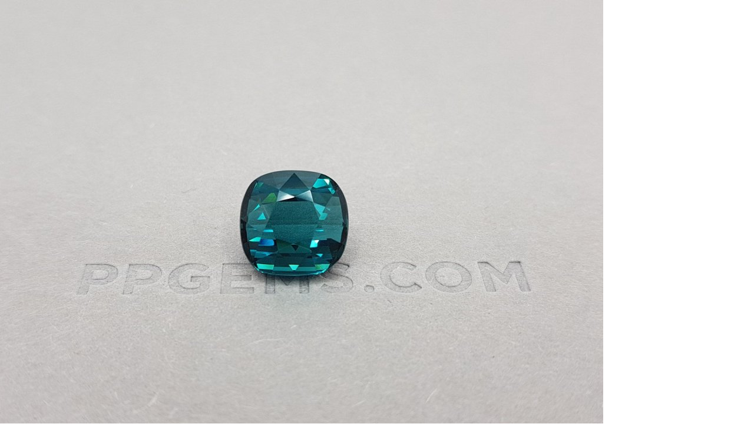

--- FILE ---
content_type: text/html; charset=utf-8
request_url: https://gemstock.ru/product/turmalin-indigolit-v-ogranke-kushon-987/
body_size: 28949
content:
<!DOCTYPE html><html lang="ru"><head prefix="og: http://ogp.me/ns# fb: http://ogp.me/ns/fb# product: http://ogp.me/ns/product#"><title>Турмалин индиголит в огранке кушон 9,87 карат купить по цене 405 100 ₽ | gemstock.ru</title><meta charset="UTF-8"><link rel="alternate" href="https://gemstock.org/product/turmalin-indigolit-v-ogranke-kushon-987/" hreflang="en"><link rel="alternate" href="https://gemstock.ru/product/turmalin-indigolit-v-ogranke-kushon-987/" hreflang="ru"><link rel="alternate" href="https://gemstock.org/de/product/turmalin-indigolit-v-ogranke-kushon-987/" hreflang="de"><link rel="alternate" href="https://gemstock.org/fr/product/turmalin-indigolit-v-ogranke-kushon-987/" hreflang="fr"><link rel="alternate" href="https://gemstock.org/es/product/turmalin-indigolit-v-ogranke-kushon-987/" hreflang="es"><meta name="keywords" content="Турмалин индиголит в огранке кушон 9,87 карат, Турмалин индиголит"/><meta name="description" content="Турмалин индиголит в огранке кушон 9,87 карат, огранки  кушон  по цене 405100₽ заказать с предварительным просмотром в нашем шоу-руме в Москве, а также с доставкой по всей России."/><meta name="viewport" content="width=device-width, initial-scale=1, maximum-scale=1, minimum-scale=1, user-scalable=no"><link rel="stylesheet" href="/wa-data/public/site/themes/GS/css/main.min.css?11.1.11" type="text/css"/><link rel="preconnect" href="https://fonts.googleapis.com"><link rel="preconnect" href="https://fonts.gstatic.com" crossorigin><link href="https://fonts.googleapis.com/css2?family=Roboto:wght@300;400;500;700&display=auto" rel="stylesheet"><link href="/wa-apps/shop/plugins/eeat/css/eeat-frontend.css?1.0.2" rel="stylesheet">
<script>var is_metrika = false;is_metrika = true;const yaCounter = 45879603;window.dataLayer = window.dataLayer || [];var yaParams = {ip: "52.14.149.221",ua: navigator.userAgent};                document.addEventListener('DOMContentLoaded', () => {
                    tri_init('.left-bar', 80, 3, 320, window.innerHeight, true);
                });
                </script><script src="/wa-data/public/site/themes/GS/js/main.min.js?1.1.11"></script>    <link rel="apple-touch-icon" sizes="180x180" href="/fi/apple-touch-icon.png">
    <link rel="icon" type="image/png" sizes="32x32" href="/fi/favicon-32x32.png">
    <link rel="icon" type="image/png" sizes="16x16" href="/fi/favicon-16x16.png">
    <link rel="manifest" href="/site.webmanifest">
<script defer src="/wa-data/public/shop/themes/GS/js/dummy.shop.min.js?v1.1.11"></script><link rel="canonical" href="https://gemstock.ru/product/turmalin-indigolit-v-ogranke-kushon-987/"/><meta property="og:type" content="website">
<meta property="og:title" content="Турмалин индиголит в огранке кушон 9,87 карат купить по цене 405 100 ₽ | gemstock.ru">
<meta property="og:image" content="https://gemstock.ru/wa-data/public/shop/products/27/34/3427/images/14972/14972.1024.jpg">
<meta property="og:url" content="https://gemstock.ru/product/turmalin-indigolit-v-ogranke-kushon-987/">
<meta property="product:price:amount" content="405100">
<meta property="product:price:currency" content="RUB">
<meta property="og:description" content="Турмалин индиголит в огранке кушон 9,87 карат, огранки  кушон  по цене 405100₽ заказать с предварительным просмотром в нашем шоу-руме в Москве, а также с доставкой по всей России.">
<script type="application/ld+json">{"@context":"https://schema.org","@graph":[{"@type":"WebPage","@id":"https://gemstock.ru/product/turmalin-indigolit-v-ogranke-kushon-987/","url":"https://gemstock.ru/product/turmalin-indigolit-v-ogranke-kushon-987/","name":"Турмалин индиголит в огранке кушон 9,87 карат купить по цене 405 100 ₽ | gemstock.ru","isPartOf":{"@id":"https://gemstock.ru/#website"},"datePublished":"2021-11-18T13:07:51+03:00","dateModified":"2024-01-23T11:58:05+03:00","description":"Турмалин индиголит в огранке кушон 9,87 карат, огранки  кушон  по цене 405100₽ заказать с предварительным просмотром в нашем шоу-руме в Москве, а также с доставкой по всей России.","breadcrumb":{"@id":"https://gemstock.ru/product/turmalin-indigolit-v-ogranke-kushon-987/#breadcrumb"},"inLanguage":"ru_RU","potentialAction":[{"@type":"ReadAction","target":["https://gemstock.ru/product/turmalin-indigolit-v-ogranke-kushon-987/"]}],"mainEntity":{"@id":"https://gemstock.ru/product/turmalin-indigolit-v-ogranke-kushon-987/#product"}},{"@type":"WebSite","@id":"https://gemstock.ru/#website","url":"https://gemstock.ru/","name":"GEMSTOCK","description":"Gemstock.ru — Драгоценные камни со всего света!","publisher":{"@id":"https://gemstock.ru/#organization"},"potentialAction":[{"@type":"SearchAction","target":{"@type":"EntryPoint","urlTemplate":"https://gemstock.ru/search/?query={search_term_string}"},"query-input":"required name=search_term_string"}],"inLanguage":"ru_RU"},{"@type":"Organization","@id":"https://gemstock.ru/#organization","name":"Gemstock.ru","url":"https://gemstock.ru/","logo":{"@type":"ImageObject","inLanguage":"ru_RU","@id":"https://gemstock.ru/#/schema/logo/image/","url":"https://gemstock.ru/apple-touch-icon.png","contentUrl":"https://gemstock.ru/apple-touch-icon.png","width":180,"height":180,"caption":"Gemstock.ru"},"image":{"@id":"https://gemstock.ru/#/schema/logo/image/"},"sameAs":["https://www.instagram.com/gemstock.ru/","https://www.facebook.com/gemstock.ru/"]}]}</script></head><body>    <svg style="display: none;" xmlns="http://www.w3.org/2000/svg">
        <defs>
            <symbol viewBox="0 0 160 160" id="icon_cut_octagon">
                <path
                        d="M30 37.75L46.6 44.25M30 37.75V122.25M30 37.75L51.91 17M46.6 44.25L58.41 32.65M46.6 44.25V115.8M46.6 44.25L52.76 46.75M51.91 17H108.21L130 37.75M51.91 17L58.41 32.65M130 37.75V122.25M130 37.75L113.51 44.25M130 122.25L108.2 143M130 122.25L113.5 115.8L107.4 113.25M108.2 143H51.91M108.2 143L101.75 127.45M51.91 143L30 122.25M51.91 143L58.41 127.45H101.75M30 122.25L46.61 115.8M60.9 38.65L58.41 32.65M60.9 38.65L52.76 46.75M60.9 38.65H99.21M58.41 32.65L101.76 32.6M52.76 46.75L52.75 113.25M99.21 38.65L101.76 32.6M99.21 38.65L107.4 46.75M101.76 32.6L113.51 44.25M101.76 32.6L108.2 17M52.75 113.25L60.9 121.35M52.75 113.25L46.6 115.8M60.9 121.35H99.2L107.4 113.25M60.9 121.35L58.4 127.45L46.6 115.8M107.4 113.25V46.75M107.4 46.75L113.51 44.25M113.51 44.25V115.8L101.75 127.45M99.21 121.35L101.76 127.45"
                        stroke-linecap="round" stroke-linejoin="round"/>


            </symbol>
            <symbol viewBox="0 0 160 160" id="icon_cut_pear">
                <path
                        d="M63.6367 34.6641L62.769 61.9198M63.6367 34.6641L80 42.6264M63.6367 34.6641L54.5254 27.4163M62.769 61.9198L80 42.6264M62.769 61.9198L54.5254 99.2306M62.769 61.9198L43.7405 80.2435M80 42.6264V7M80 42.6264L96.3013 34.6641M80 42.6264L97.231 61.9198M54.5254 27.4163C53.1204 29.2538 51.6742 31.2103 50.1866 33.286C41.4678 45.9101 35.8068 56.9008 33.2035 66.2583C32.2531 69.8652 31.4474 73.6558 30.7862 77.6302L43.7405 80.2843L40.0215 50.2723L63.5747 34.7049L80 7M54.5254 27.4163C63.4508 15.8811 71.9423 9.07566 80 7M80 7L96.3013 34.6641M80 7C88.099 9.04163 96.6112 15.8471 105.537 27.4163L96.3013 34.6641M96.3013 34.6641L97.231 61.9198M96.3013 34.6641L119.916 50.2315L116.198 80.2435M97.231 61.9198L116.198 80.2435M97.231 61.9198L105.475 99.2306L99.3384 119.239L80 128.528M116.198 80.2435L129.214 77.6302M116.198 80.2435L130.949 98.9244L114.71 116.891M129.214 77.6302C128.553 73.683 127.726 69.906 126.735 66.2991C124.173 56.9757 118.532 45.9849 109.813 33.3268C108.326 31.2512 106.9 29.2946 105.537 27.4571M129.214 77.6302C129.875 81.5501 130.35 85.6368 130.639 89.8902C131.301 98.6011 131.053 105.492 129.896 110.562C128.782 114.568 126.877 118.396 124.255 121.893L114.71 116.891M54.5254 99.2306L60.7236 119.239L80 128.528M54.5254 99.2306L43.7405 80.2435M54.5254 99.2306L45.29 116.891M80 128.528L65.6202 134.959L60.7856 119.29L60.0418 118.932L45.29 116.891M80 128.528L94.4418 134.908M114.71 116.891L99.9582 118.932L99.3384 119.29L94.3799 134.959L114.648 132.305V116.891L105.413 99.2306L116.136 80.2435M94.4418 134.908L97.231 142.156C100.222 141.376 103.076 140.277 105.723 138.889C111.393 135.485 116.355 131.344 120.412 126.629C121.817 124.996 123.098 123.431 124.255 121.934M94.4418 134.908L80 144.81M43.7405 80.2435L29.0507 98.9244L45.29 116.891M45.29 116.891V132.254L65.5582 134.898L62.769 142.197M45.29 116.891L35.8068 121.893M80 144.81L89.2973 143.789C91.991 143.398 94.6436 142.835 97.231 142.105M80 144.81L65.5582 134.857M80 144.81C76.8514 144.683 73.721 144.341 70.6407 143.789C67.9744 143.394 65.3443 142.848 62.769 142.156C59.7707 141.387 56.9139 140.284 54.2774 138.879C48.6129 135.473 43.6526 131.336 39.5877 126.629C38.1414 124.996 36.8605 123.414 35.7448 121.882C33.0748 118.406 31.1658 114.571 30.1044 110.551C28.9474 105.447 28.6995 98.5569 29.3606 89.88C29.6912 85.6266 30.1664 81.5263 30.7862 77.5791"
                        stroke-linecap="round" stroke-linejoin="round"/>

            </symbol>
            <symbol viewBox="0 0 160 160" id="icon_cut_asher">
                <path
                        d="M57.82 39.76l.05-.05h44.26l.05.05 7.35-13.44H50.47zm0 0l5 9.13.05-.05h34.27l.05.05 5-9.13 18.06 18.06v.1l13.44-7.45-24.16-24.15m-59.06 0L26.32 50.47l13.44 7.45v-.1l18.06-18.06M39.76 57.92l9.13 5v-.1l13.91-14 2.94 5.3h28.51l2.94-5.3 14 14v.05l9.08-5v44.41l-.05.05 13.49 7.45V50.47M48.89 63l5.35 3h.05l11.46-11.75v-.05m-26 47.88V57.92m.1 44.26l-.1-.1m.1.1l9.13-5-.1-.1V63m9 57.22h-.05l-18-18-13.54 7.35 24.15 24.15zm0 0l5-9.08h-.11L49 97.19l5.25-2.89V66M63 111.11l2.94-5.35-11.69-11.45m-27.93 15.22V50.47m67.93 3.73l11.5 11.71 3.78-2.1 1.63-.89V97.3l-.05.05 9.08 5-17.8 17.8m3.36-25.78L94.1 105.75l3 5.35h.21l13.81-13.75zm0 0V65.9m-3.67 54.28H57.92m44.15 0l-5-9.08H63m31.13-5.35H65.9m67.78 4.09l-23.83 23.83H50.47m59.06 0l-7.45-13.49"></path>
            </symbol>
            <symbol viewBox="0 0 160 160" id="icon_cut_round">
                <path
                        d="M57.2756 24.274C64.4819 21.3828 72.1856 19.9341 79.95 20.01H80.0001C87.8311 19.9203 95.5996 21.4122 102.84 24.3964C110.081 27.3806 116.645 31.7956 122.138 37.377M57.2756 24.274C49.9502 27.2928 43.2995 31.7403 37.7114 37.3569L37.5408 37.5275C31.9578 43 27.5236 49.532 24.498 56.7405V56.8007C21.4501 64.1292 19.9209 72 20.0033 79.9367V79.9969M57.2756 24.274L62.6432 37.367L79.9399 20M122.138 37.377L122.309 37.5476C127.939 43.0362 132.429 49.5825 135.522 56.8108C138.529 64.1502 140.04 72.0158 139.967 79.9467V79.9969C140.049 87.9692 138.521 95.8761 135.472 103.243C132.366 110.417 127.899 116.921 122.319 122.396L122.148 122.567C116.612 128.164 110.025 132.614 102.765 135.659C95.5363 138.59 87.7998 140.063 80.0001 139.994M122.138 37.377H97.3972L102.765 24.3342M122.138 37.377V62.1684M80.0001 139.994H79.9399C72.0874 140.109 64.2935 138.625 57.0334 135.63C49.7733 132.636 43.199 128.195 37.7114 122.577L37.5408 122.406C31.9939 116.927 27.5642 110.422 24.498 103.253C21.4482 95.883 19.9194 87.9726 20.0033 79.9969M80.0001 139.994L97.4173 122.567M80.0001 139.994L62.6331 122.627L57.2655 135.72M20.0033 79.9969L37.7114 62.3489M20.0033 79.9969L37.7114 97.7049M139.997 79.9969H139.937M139.937 79.9969L122.229 97.7049L135.492 103.243M139.937 79.9969L139.997 79.9367L122.339 62.3489L122.168 62.4091V62.1784L114.905 79.9969M114.905 79.9969L122.138 97.7651M114.905 79.9969L104.541 54.8443L122.138 62.1684M114.905 79.9969L104.641 105.079L122.138 97.7651M122.138 97.7651V97.7049H122.199L122.138 97.7651ZM122.138 97.7651V122.567H97.4775M97.4775 122.567L102.785 135.659M97.4775 122.567H97.4173M97.4775 122.567L104.631 105.079L80.0603 115.363L97.4173 122.567M62.6532 37.3369L55.3693 54.9146M55.3693 54.9146L37.7716 62.3489M55.3693 54.9146L80.0603 44.6308M55.3693 54.9146L45.0454 79.9969M37.7114 62.2887V37.3168H62.6331L80.0603 44.6308M37.7114 62.2887L37.7716 62.3489M37.7114 62.2887V62.3489M37.7716 62.3489L45.0454 79.9969M80.0603 44.6308L97.3671 37.367M80.0603 44.6308L104.571 54.8443L97.3671 37.367M37.7114 62.3489L24.5081 56.8108M37.7114 97.7049L45.0454 79.9969M37.7114 97.7049V122.546H62.583L62.6432 122.607L80.0603 115.343L55.4295 105.079M37.7114 97.7049L24.498 103.243M37.7114 97.7049L55.4295 105.079M45.0454 79.9969L55.4295 105.079M122.138 62.1684L122.309 62.3389L135.522 56.8007M97.3671 37.367L80.0001 20M55.4295 105.079L62.6432 122.556M62.6432 122.556V122.617M62.6432 122.556H62.583"
                        stroke-linecap="round" stroke-linejoin="round"/>
            </symbol>
            <symbol viewBox="0 0 160 160" id="icon_cut_baguette">
                <path
                        d="M51 26.5h57.61v.12l7.61-7.62H43.78zm0 0l6.61 6.9h44.1l6.9-6.78v107.11l7.65 7.24V19m-72.48 7.5V19m0 122V26.5m6.9 107.58l-6.9 6.9m6.9-6.9V26.5H51m57.61 107.24v.35H50.68l6.9-6.9V33.4m44.1 0v93.78l6.9 6.55m7.65 7.24H43.78m57.9-13.8h-44.1"></path>
            </symbol>
            <symbol viewBox="0 0 160 160" id="icon_cut_marquise">
                <path
                        d="M72.56 29.56L80 38.63V9.81zm0 0l-7.81-7.19a136.06 136.06 0 0 0-10.5 15.56zm0 0l-4.62 22.63A62.88 62.88 0 0 1 80 38.63l7.44-9.06L80 9.81q3.94.06 11 7.62 2.12 2.31 4.25 4.94a136.06 136.06 0 0 1 10.5 15.56 98.43 98.43 0 0 1 8.81 20.75 77.2 77.2 0 0 1 0 42.62 98.43 98.43 0 0 1-8.81 20.75 136.06 136.06 0 0 1-10.5 15.56q-2.12 2.63-4.25 4.94-7.06 7.56-11 7.62t-11-7.62q-2.12-2.31-4.25-4.94a136.06 136.06 0 0 1-10.5-15.56 98.43 98.43 0 0 1-8.81-20.75 77.2 77.2 0 0 1 0-42.62 98.43 98.43 0 0 1 8.81-20.75v27.26l13.69-13a50.82 50.82 0 0 0-7.94 23q-.19 2.37-.25 4.81t.25 4.81a50.82 50.82 0 0 0 7.94 23A62.88 62.88 0 0 0 80 121.38a62.88 62.88 0 0 0 12.06-13.56 50.82 50.82 0 0 0 7.94-23q.19-2.38.25-4.81t-.25-4.82a50.82 50.82 0 0 0-7.94-23A62.88 62.88 0 0 0 80 38.63M42.44 80l11.81-14.81-8.81-6.5m8.81 6.5l5.75 10m4.75-52.81q2.12-2.62 4.25-4.94 7.06-7.56 11-7.62m25.75 28.12v27.25l8.81-6.5m-8.81 6.5l-5.75 10m5.75-10l-13.69-13-4.62-22.63 7.81-7.19m-7.81 7.19l18.31 8.37m0 56.87l-13.69 13m13.69-13l-5.75-10m17.56-4.8l-11.81 14.81 8.81 6.5m-22.5 6.5l-4.62 22.62 18.31-8.37V94.81m-51.5 27.25V94.81l-8.81 6.5m-3-21.31l11.81 14.81 5.75-10m7.94 23l4.63 22.62 7.43-9.05 7.44 9.06 7.81 7.19m-22.69-7.19L80 150.19m-7.44-19.75l-7.81 7.19m-10.5-42.82l13.69 13m4.63 22.62l-18.31-8.37m33.19 8.37L80 150.19v-28.81M117.56 80l-11.81-14.81"></path>
            </symbol>
            <symbol viewBox="0 0 160 160" id="icon_cut_princess">
                <path
                        d="M28.88 28.88h102.25v102.25H28.88V28.88l18.45 10.2h65.45l18.35-10.2-10.2 18.35v65.45l10.2 18.45-18.35-10.25H47.33l-18.45 10.25 10.25-18.45V47.23zm10.25 18.35h8.2v-8.15l32.75 4.1 32.7-4.1v8.15h8.15L116.88 80l4.05 32.7h-8.15v8.2l-32.7-4.1-32.75 4.1v-8.2h-8.2l4.1-32.7zm41-4.05l32.7 4.05L116.88 80l-4.1 32.7V47.23H47.33v65.45h65.45l-32.7 4.1-32.75-4.1L43.23 80l4.1-32.75z"></path>
            </symbol>
            <symbol viewBox="0 0 160 160" id="icon_cut_oval">
                <path
                        d="M79.9277 10.0002H79.9944M79.9277 10.0002C73.6467 9.98199 67.4928 11.7128 62.1992 14.9864M79.9277 10.0002L66.37 30.2571M79.9944 10.0002C86.3065 9.97712 92.4893 11.732 97.7896 15.051M79.9944 10.0002L93.6189 30.2571M97.7896 15.051C103.351 18.4181 108.426 23.4868 113.016 30.2571M97.7896 15.051L93.6189 30.2571M113.016 30.2571C113.052 30.3323 113.101 30.4013 113.16 30.4617C117.814 37.382 121.308 44.971 123.515 52.9478M113.016 30.2571H93.6189M113.016 30.2571V59.2047L113.16 59.4093L123.515 52.9478M123.515 52.9478C125.9 61.7555 127.071 70.8302 126.996 79.9354V80C127.079 89.1559 125.885 98.2807 123.448 107.128C121.226 115.044 117.756 122.581 113.16 129.474C113.127 129.548 113.082 129.617 113.027 129.678C108.437 136.456 103.388 141.55 97.8786 144.96C92.5434 148.273 86.3329 150.024 79.9944 150M79.9944 150H79.9277C73.6478 150.021 67.494 148.294 62.1992 145.024M79.9944 150L66.37 129.743M79.9944 150L93.6189 129.678M62.1992 145.024C56.5938 141.614 51.4962 136.499 46.9065 129.678M62.1992 145.024L66.37 129.743M46.9065 129.678C46.8514 129.617 46.8064 129.548 46.773 129.474C42.1802 122.588 38.7313 115.048 36.5519 107.128M46.9065 129.678V100.666M46.9065 129.678H66.37M36.5519 107.128C34.1148 98.2807 32.9214 89.1559 33.004 80M36.5519 107.128L46.9065 100.666M33.004 80V79.9354C32.9216 70.8256 34.1151 61.747 36.5519 52.9478M33.004 80L46.9065 59.4093M33.004 80L46.9065 100.666M36.5519 52.9478V52.8832C38.6811 44.9222 42.1332 37.3496 46.773 30.4617C46.8098 30.3865 46.8586 30.3175 46.9176 30.2571C51.5444 23.4366 56.6383 18.3464 62.1992 14.9864M36.5519 52.9478L46.9065 59.4093M62.1992 14.9864L66.37 30.2571M66.37 30.2571L80.0612 38.7324L93.6189 30.2571M66.37 30.2571H56.6383H46.9065V59.4093M93.6189 30.2571L99.2466 50.6539M46.9065 59.4093L52.6121 80M46.9065 59.4093L60.6755 50.7939M52.6121 80L60.6755 50.7939M52.6121 80L60.7423 109.281M52.6121 80L46.9065 100.666M60.6755 50.7939L80.0612 38.7432L99.2466 50.6539M60.6755 50.7939L66.3811 30.2678M60.7423 109.281L80.0723 121.257L99.3245 109.281M60.7423 109.281L46.9065 100.666M60.7423 109.281L66.37 129.678M99.3245 109.281L107.31 80M99.3245 109.281L113.016 100.731M107.31 80L99.2466 50.6539M107.31 80L113.005 59.2047L99.2466 50.6539M107.31 80L113.016 100.731M113.016 59.1939V59.4631L113.16 59.3985L126.996 79.9246L126.929 79.9892H126.996M113.016 100.731V100.666H113.082M113.016 100.731L113.082 100.666M113.082 100.666L126.918 80M80.0612 121.257L93.6189 129.668H93.6856M93.6856 129.668L99.3133 109.271M93.6856 129.668H113.005V100.731M123.426 107.128L113.071 100.666M66.37 129.678V129.743M66.37 129.743L80.0612 121.268M97.8564 144.96L93.6856 129.678"
                        stroke-linecap="round" stroke-linejoin="round"/>


            </symbol>
            <symbol viewBox="0 0 160 160" id="icon_cut_radiant">
                <path
                        d="M44.3731 42.8186L58.1542 46.5112M44.3731 42.8186L54.6349 32.5465M44.3731 42.8186L31 39.1973M44.3731 42.8186V117.171M44.3731 42.8186L53.3497 80M58.1542 46.5112L54.6349 32.5465M58.1542 46.5112L53.3497 80M58.1542 46.5112L80.2692 41.5843M54.6349 32.5465L80.2692 41.5843M54.6349 32.5465L51.1769 19L31 39.1973M31 39.1973V120.803M31 120.803L44.3731 117.171M31 120.803L51.2177 140.99H109.362M44.3731 117.171L58.1542 113.479M44.3731 117.171L54.6349 127.433L58.1542 113.479M44.3731 117.171L53.3497 80M53.3497 80L58.1542 113.479M80.2692 41.5843L106.057 32.5873L102.598 46.5418M80.2692 41.5843L102.598 46.5418M109.362 19.0204L106.016 32.5669L116.278 42.7676L129.538 39.1871L109.362 19H51.2177M102.598 46.5418L116.318 42.788V117.253L129.579 120.833V39.1973M54.6758 32.5669H106.057M102.598 113.509L116.318 117.263M102.598 113.509L106.057 127.464L116.318 117.263M102.598 113.509L107.311 80M102.598 113.509L80.2692 118.416M116.318 117.263L107.311 80M107.311 80L102.578 46.5112M107.311 80L116.288 42.7574M80.2692 118.416L106.016 127.443M80.2692 118.416L58.1542 113.479M80.2692 118.416L54.6349 127.443H106.016M106.016 127.443L109.362 140.99M109.362 140.99L129.538 120.803M51.1769 141L54.6349 127.453"
                        stroke-linecap="round" stroke-linejoin="round"/>

            </symbol>
            <symbol viewBox="0 0 160 160" id="icon_cut_cushion">
                <path
                        d="M29.0854 54.0733L39.4583 80.0001M29.0854 54.0733C30.6423 45.1522 33.0355 38.1754 36.265 33.1428M29.0854 54.0733L50.3852 44.2543M29.0854 54.0733C27.6447 62.6383 27.097 71.3538 27 80.0327C27.0186 88.7269 27.7159 97.4064 29.0854 105.992L39.4583 80.0001M39.4583 80.0001L52.8399 93.9031M39.4583 80.0001L52.8399 66.1623M36.265 33.1428C41.008 27.0458 47.8001 22.6685 56.6415 20.011C64.1909 17.9566 71.9858 16.9443 79.8095 17.0024C87.6223 16.9473 95.406 17.9596 102.945 20.011C111.779 22.6685 118.571 27.0458 123.321 33.1428C126.594 38.1754 129.009 45.1522 130.566 54.0733C132.016 62.6634 132.554 71.3312 132.652 80.0327C132.633 88.7269 131.936 97.4064 130.566 105.992C129.009 114.87 126.594 121.825 123.321 126.857C118.578 132.954 111.786 137.332 102.945 139.989C95.406 142.041 87.6223 143.053 79.8095 142.998C71.9967 143.053 64.213 142.041 56.6741 139.989C47.8399 137.332 41.0478 132.954 36.2976 126.857C33.0681 121.825 30.6749 114.87 29.118 105.992L50.4178 115.768L52.8399 93.9031M36.265 33.1428L50.3852 44.2543M52.8399 93.9031V66.1623M52.8399 93.9031L68.9478 115.844M52.8399 66.1623L50.3852 44.2543M52.8399 66.1623L68.9152 44.2978M50.3852 44.2543L56.6089 20.011L79.7443 28.7004L102.88 20.011L109.136 44.2543H90.6712L106.746 66.1623V93.9357M50.3852 44.2543L68.9152 44.2978M68.9152 44.2978H90.6712L79.8095 28.7221L68.9152 44.2978ZM68.9478 115.844H90.6712M68.9478 115.844L79.8095 131.278M68.9478 115.844H50.3852L56.6415 140.022L79.8095 131.278M90.6712 115.844L106.746 93.9357M90.6712 115.844H109.136M90.6712 115.844L79.8095 131.278M106.746 93.9357L109.136 115.844M106.746 93.9357L120.095 80.0001M109.169 44.2978L106.779 66.2058L120.095 80.0001M109.169 44.2978L130.523 54.0407L120.095 80.0001M109.169 44.2978L123.289 33.1863M120.095 80.0001L130.523 105.96L109.136 115.844M109.136 115.844L123.256 126.89M109.136 115.844L102.945 139.967L79.8095 131.278M50.3418 115.844L36.2216 126.89"
                        stroke-linecap="round" stroke-linejoin="round"/>

            </symbol>
            <symbol viewBox="0 0 160 160" id="icon_cut_heart">
                <path d="M34.0509 47.0458L23.4032 33.9777C19.3805 40.3716 17.604 48.6329 18.0737 58.7617L34.0509 47.0458ZM34.0509 47.0458L44.6986 19.6368M34.0509 47.0458L42.6418 64.8185L40.7895 85.1252L18.0623 58.773C20.0141 71.4562 24.2492 83.6803 30.5623 94.8525C41.0319 113.413 57.4864 129.462 79.9257 143M34.0509 47.0458L57.5622 43.1367L79.9257 31.0686M44.6986 19.6368C34.8956 22.1444 27.7933 26.9247 23.3918 33.9777M44.6986 19.6368H44.7668M44.7668 19.6368C56.0394 17.3641 67.7591 21.1747 79.9257 31.0686M44.7668 19.6368L79.9257 31.0686M79.9257 31.0686C92.0923 21.1747 103.812 17.3641 115.085 19.6368M79.9257 31.0686L102.301 43.1481M79.9257 31.0686L115.085 19.6368M115.085 19.6368H115.153M115.153 19.6368C124.956 22.1444 132.058 26.9285 136.46 33.989C140.482 40.383 142.259 48.6443 141.789 58.773C139.837 71.4562 135.602 83.6803 129.289 94.8525C118.82 113.413 102.365 129.462 79.9257 143M115.153 19.6368L125.812 47.0572L102.301 43.1481M79.9257 143V127.307M102.301 43.1481H57.5508L42.6418 64.8071L69.4826 103.375M102.301 43.1481L117.221 64.8071M69.4826 103.375L79.9257 109.977M69.4826 103.375L79.9257 127.307M69.4826 103.375L40.7895 85.1138M79.9257 109.977L90.3689 103.375M79.9257 109.977V127.307M90.3689 103.375L117.221 64.8071M90.3689 103.375L79.9257 127.307M90.3689 103.375L119.062 85.1138M117.221 64.8071L119.062 85.1138M119.062 85.1138L106.21 123.398L79.9257 127.307M119.073 85.1252L141.8 58.773L125.812 47.0458M125.812 47.0458L117.221 64.7957M125.812 47.0458L136.471 33.9777M119.073 85.1138L129.301 94.8411M79.9257 127.307L53.6531 123.398L40.7895 85.1138M40.7895 85.1138L30.5623 94.8411"/>
            </symbol>
            <symbol viewBox="0 0 160 160" id="icon_cut_trillion">
                <path
                        d="M121.74 64.08a99.51 99.51 0 0 0-17.85-22.2l7.42 28.31zm0 0A102 102 0 0 1 132.35 91v.07q1.13 4.69 1.91 9.64a96.18 96.18 0 0 1 1.28 17.48v1.5l-1.24.75a44 44 0 0 1-4.5 2.56 109.71 109.71 0 0 1-11.47 5.14A105.42 105.42 0 0 1 80 135.63a105.42 105.42 0 0 1-38.32-7.54A109.71 109.71 0 0 1 30.2 123a44 44 0 0 1-4.46-2.44l-1.24-.75v-1.5a96.18 96.18 0 0 1 1.27-17.48q.79-5 1.91-9.64V91a102 102 0 0 1 10.58-26.92 99.51 99.51 0 0 1 17.85-22.2q3.75-3.53 8-6.9a123.09 123.09 0 0 1 10.2-7.31L78.69 25l1.31-.63 1.31.64 4.39 2.59a123.09 123.09 0 0 1 10.2 7.31q4.2 3.38 8 6.9m28.54 49.27a.29.29 0 0 1 0-.11l-21.17-20.81 3.38 24.79 11.18 19.27zm-6.56 23.14l-9-5.1-12.86 5.1zm0 0l9.67 5.51M48.73 70.16L27.65 91m21.08-20.84l-10.47-6.08M80 24.37v10.95l23.85 6.49M80 35.32V45m0-9.71L69.5 53.43 79.66 45m31.61 25.13L90.5 53.43l24.15 41.51M90.5 53.43L80.34 45M80 35.32l10.5 18.11M80 35.32l-23.85 6.49m-7.42 28.35l7.42-28.31m-7.42 28.31L69.5 53.43 45.35 94.94l-2.14 14.18 12.86 5.1h47.85l-23.4 9.3 28.8 7.61 16.5-16.91m-46.35 9.3l.52.23v-.34zm0 0l-23.4-9.3h-21.9l16.5 16.91zm.52-.11l.52.11-.52.23v11.85M27.61 91.12a.29.29 0 0 0 0-.11m-3.11 28.76l9.68-5.51-6.57-23.14M45.35 95l-11.18 19.26 9-5.1m5.51-39l-3.33 24.78m69.3 0l2.14 14.18"></path>
            </symbol>
            <symbol viewBox="0 0 160 160" id="icon_cut_fantasy">
                <path
                        d="M44.45 77.8V63.2l13.1-26.6L75.6 22.7l22.5-6.6 17.45-1v81.7l-13.1 26.6-18.05 13.9-22.5 6.6-17.45 1V77.8L63 40.3l-5.45-3.7M98.1 16.1l1 5.95 16.45-.9M63 40.3l16.2-12.45-3.6-5.15m9.67 13.85l-13 10 6.9 4.65L89.75 43l-4.48-6.45 15.37-4.5-1.55-10-19.9 5.8 6 8.68M63 40.3l9.18 6.23M89.75 43l12-3.65-1.15-7.3 14.9-.82m-13.7 8.12l13.75-.65-34.7 70.1 6.9 4.65 27.8-56.35m0 25.1L97 119.7l5.45 3.7M97 119.7l-16.2 12.45 3.6 5.15m-3.55-28.5l-10.6 8.2 4.45 6.45 13-10 9.3 6.25M70.25 117l-12.05 3.65 1.15 7.3 15.35-4.5m6.1 8.7L60.9 138l1 5.95M59.35 128l1.55 10-16.45.9m30.3-15.4l6 8.7m-21.4-4.2l-14.9.8m13.75-8.1l-13.75.65 34.7-70.1m-34.7 51.7l27.78-56.42"/>
            </symbol>
            <symbol viewBox="0 0 160 160" id="icon_cut_cabochon">
                <path
                        d="M122.9 80q0 27-12.55 46T80 145q-17.75 0-30.3-19T37.1 80q0-26.9 12.6-45.9T80 15q17.8 0 30.35 19.1T122.9 80z"/>
            </symbol>

            <symbol viewBox="0 0 24 24" id="icon_youtube_24">
                <path d="M10,15L15.19,12L10,9V15M21.56,7.17C21.69,7.64 21.78,8.27 21.84,9.07C21.91,9.87 21.94,10.56 21.94,11.16L22,12C22,14.19 21.84,15.8 21.56,16.83C21.31,17.73 20.73,18.31 19.83,18.56C19.36,18.69 18.5,18.78 17.18,18.84C15.88,18.91 14.69,18.94 13.59,18.94L12,19C7.81,19 5.2,18.84 4.17,18.56C3.27,18.31 2.69,17.73 2.44,16.83C2.31,16.36 2.22,15.73 2.16,14.93C2.09,14.13 2.06,13.44 2.06,12.84L2,12C2,9.81 2.16,8.2 2.44,7.17C2.69,6.27 3.27,5.69 4.17,5.44C4.64,5.31 5.5,5.22 6.82,5.16C8.12,5.09 9.31,5.06 10.41,5.06L12,5C16.19,5 18.8,5.16 19.83,5.44C20.73,5.69 21.31,6.27 21.56,7.17Z"/>
            </symbol>
            <symbol viewBox="0 0 24 24" id="icon_price_24">
                <path d="M14,2L20,8V20A2,2 0 0,1 18,22H6A2,2 0 0,1 4,20V4A2,2 0 0,1 6,2H14M18,20V9H13V4H6V20H18M12,19L8,15H10.5V12H13.5V15H16L12,19Z"/>
            </symbol>
            <symbol viewBox="0 0 24 24" id="icon_location_24">
                <path d="M15.5,12C18,12 20,14 20,16.5C20,17.38 19.75,18.2 19.31,18.9L22.39,22L21,23.39L17.88,20.32C17.19,20.75 16.37,21 15.5,21C13,21 11,19 11,16.5C11,14 13,12 15.5,12M15.5,14A2.5,2.5 0 0,0 13,16.5A2.5,2.5 0 0,0 15.5,19A2.5,2.5 0 0,0 18,16.5A2.5,2.5 0 0,0 15.5,14M19.5,2A0.5,0.5 0 0,1 20,2.5V11.81C19.42,11.26 18.75,10.81 18,10.5V4.7L15,5.86V10C14.3,10.07 13.62,10.24 13,10.5V5.87L9,4.47V16.13H9V16.5C9,17.14 9.09,17.76 9.26,18.34L8,17.9L2.66,19.97L2.5,20A0.5,0.5 0 0,1 2,19.5V4.38C2,4.15 2.15,3.97 2.36,3.9L8,2L14,4.1L19.34,2.03L19.5,2M4,5.46V17.31L7,16.15V4.45L4,5.46Z"/>
            </symbol>

            <symbol viewBox="0 0 24 24" id="icon_compare_24">
                <path d="M 12 3 C 10.894531 3 10 3.894531 10 5 C 10 5.738281 10.40625 6.371094 11 6.71875 L 11 18 L 4 18 L 4 20 L 20 20 L 20 18 L 13 18 L 13 6.71875 C 13.59375 6.371094 14 5.738281 14 5 C 14 3.894531 13.105469 3 12 3 Z M 3 4 L 3 6 L 5.5625 6 L 3 12 L 2 12 C 2 14.210938 3.789063 16 6 16 C 8.210938 16 10 14.210938 10 12 L 9 12 L 6.4375 6 L 9.1875 6 C 9.074219 5.6875 9 5.351563 9 5 C 9 4.648438 9.074219 4.3125 9.1875 4 Z M 14.8125 4 C 14.925781 4.3125 15 4.648438 15 5 C 15 5.351563 14.925781 5.6875 14.8125 6 L 17.5625 6 L 15 12 L 14 12 C 14 14.210938 15.789063 16 18 16 C 20.210938 16 22 14.210938 22 12 L 21 12 L 18.4375 6 L 21 6 L 21 4 Z M 6 8 L 7.59375 12 L 4.40625 12 Z M 18 8 L 19.59375 12 L 16.40625 12 Z"></path>
            </symbol>

            <symbol viewBox="0 0 24 24" id="icon_sort_24">
                <path d="M10,13V11H18V13H10M10,19V17H14V19H10M10,7V5H22V7H10M6,17H8.5L5,20.5L1.5,17H4V4H6V17Z"/>
            </symbol>

            <symbol viewBox="0 0 24 24" id="icon_settings_24">
                <path d="M12,15.5A3.5,3.5 0 0,1 8.5,12A3.5,3.5 0 0,1 12,8.5A3.5,3.5 0 0,1 15.5,12A3.5,3.5 0 0,1 12,15.5M19.43,12.97C19.47,12.65 19.5,12.33 19.5,12C19.5,11.67 19.47,11.34 19.43,11L21.54,9.37C21.73,9.22 21.78,8.95 21.66,8.73L19.66,5.27C19.54,5.05 19.27,4.96 19.05,5.05L16.56,6.05C16.04,5.66 15.5,5.32 14.87,5.07L14.5,2.42C14.46,2.18 14.25,2 14,2H10C9.75,2 9.54,2.18 9.5,2.42L9.13,5.07C8.5,5.32 7.96,5.66 7.44,6.05L4.95,5.05C4.73,4.96 4.46,5.05 4.34,5.27L2.34,8.73C2.21,8.95 2.27,9.22 2.46,9.37L4.57,11C4.53,11.34 4.5,11.67 4.5,12C4.5,12.33 4.53,12.65 4.57,12.97L2.46,14.63C2.27,14.78 2.21,15.05 2.34,15.27L4.34,18.73C4.46,18.95 4.73,19.03 4.95,18.95L7.44,17.94C7.96,18.34 8.5,18.68 9.13,18.93L9.5,21.58C9.54,21.82 9.75,22 10,22H14C14.25,22 14.46,21.82 14.5,21.58L14.87,18.93C15.5,18.67 16.04,18.34 16.56,17.94L19.05,18.95C19.27,19.03 19.54,18.95 19.66,18.73L21.66,15.27C21.78,15.05 21.73,14.78 21.54,14.63L19.43,12.97Z"/>
            </symbol>

            <symbol viewBox="0 0 24 24" id="icon_logout_24">
                <path d="M 6 2 C 4.898438 2 4 2.898438 4 4 L 4 20 C 4 21.101563 4.898438 22 6 22 L 18 22 C 19.101563 22 20 21.101563 20 20 L 20 15.25 L 18 16.75 L 18 20 L 6 20 L 6 4 L 18 4 L 18 7.25 L 20 8.75 L 20 4 C 20 2.898438 19.101563 2 18 2 Z M 16 8.25 L 16 11 L 11 11 L 11 13 L 16 13 L 16 15.75 L 21 12 Z"/>
            </symbol>


            <symbol viewBox="0 0 240 240" id="icon_minus_24">
                <path d="M180 130v-20H60v20h120z"/>
            </symbol>
            <symbol viewBox="0 0 240 240" id="icon_plus_24">
                <path d="M130 60h-20v120h20V60z"/>
                <path d="M180 130v-20H60v20h120z"/>
            </symbol>
            <symbol viewBox="0 0 24 24" id="icon_toggle_x_24">
                <rect x="3" y="11" width="17" height="1"/>
            </symbol>
            <symbol viewBox="0 0 24 24" id="icon_toggle_y_24">
                <rect x="11" y="3" width="1" height="17"/>
            </symbol>

            <symbol viewBox="0 0 24 24" id="icon_filter_24">
                <path d="M15,19.88C15.04,20.18 14.94,20.5 14.71,20.71C14.32,21.1 13.69,21.1 13.3,20.71L9.29,16.7C9.06,16.47 8.96,16.16 9,15.87V10.75L4.21,4.62C3.87,4.19 3.95,3.56 4.38,3.22C4.57,3.08 4.78,3 5,3V3H19V3C19.22,3 19.43,3.08 19.62,3.22C20.05,3.56 20.13,4.19 19.79,4.62L15,10.75V19.88M7.04,5L11,10.06V15.58L13,17.58V10.05L16.96,5H7.04Z"/>
            </symbol>
            <symbol viewBox="0 0 24 24" id="icon_order_24">
                <path d="M16,3h-2c0-1.103-0.897-2-2-2c-1.103,0-2,0.897-2,2H8H4v19h16V3H16z M18,20H6V5h2v3h8V5h2V20z"/>
                <polygon points="15.707,11.707 14.293,10.293 11,13.586 9.707,12.293 8.293,13.707 11,16.414 "/>
            </symbol>
            <symbol viewBox="0 0 24 24" id="icon_arrow-top_24">
                <path d="M20.4 14.4L19 15.8l-7-7-7 7-1.4-1.4L12 6l8.4 8.4"/>
            </symbol>
            <symbol viewBox="0 0 24 24" id="icon_arrow-right_24">
                <path d="M9.6 20.4L8.2 19l7-7-7-7 1.4-1.4L18 12l-8.4 8.4"/>
            </symbol>
            <symbol viewBox="0 0 24 24" id="icon_arrow-bottom_24">
                <path d="M3.6 9.6L5 8.2l7 7 7-7 1.4 1.4L12 18 3.6 9.6"/>
            </symbol>
            <symbol viewBox="0 0 24 24" id="icon_arrow-left_24">
                <path d="M14.4 3.6L15.8 5l-7 7 7 7-1.4 1.4L6 12l8.4-8.4"/>
            </symbol>
            <symbol viewBox="0 0 24 24" id="icon_share_24">
                <path d="M21,11L14,4V8C7,9 4,14 3,19C5.5,15.5 9,13.9 14,13.9V18L21,11Z"/>
            </symbol>
            <symbol viewBox="0 0 24 24" id="icon_cart_24">
                <path d="M16.91 7a4.68 4.68 0 0 0-1.37-2.54 5 5 0 0 0-7.07 0A4.69 4.69 0 0 0 7.1 6.99H3v13h18V7h-4.09zm-7-1.12a3 3 0 0 1 4.24 0c.34.34.58 1.12.72 1.12H9.19c.11 0 .35-.78.68-1.12zM19 18H5V9h2v1a1 1 0 0 0 2 0V9h6v1a1 1 0 0 0 2 0V9h2v9z"/>
            </symbol>
            <symbol viewBox="0 0 24 24" id="icon_search_24">
                <path d="M 9 2 C 5.101563 2 2 5.101563 2 9 C 2 12.898438 5.101563 16 9 16 C 10.722656 16 12.289063 15.386719 13.5 14.375 L 14 14.875 L 14 15.6875 L 20.3125 22 L 22 20.3125 L 15.6875 14 L 14.8125 14 L 14.34375 13.53125 C 15.371094 12.3125 16 10.738281 16 9 C 16 5.101563 12.898438 2 9 2 Z M 9 4 C 11.800781 4 14 6.199219 14 9 C 14 11.800781 11.800781 14 9 14 C 6.199219 14 4 11.800781 4 9 C 4 6.199219 6.199219 4 9 4 Z"/>
            </symbol>
            <symbol viewBox="0 0 24 24" id="icon_menu_24">
                <rect x="3" y="16" width="18" height="2"/>
                <rect x="3" y="11" width="18" height="2"/>
                <rect x="3" y="6" width="18" height="2"/>
            </symbol>
            <symbol viewBox="0 0 24 24" id="svg-done">
                <path d="M8.795,15.875l-4.17-4.17l-1.42,1.41l5.59,5.59l12-12l-1.41-1.41L8.795,15.875z"/>
            </symbol>
            <symbol viewBox="0 0 24 24" id="svg-radio">
                <circle r="6" cy="12" cx="12"/>
            </symbol>
            <symbol viewBox="0 0 24 24" id="icon_check_24">
                <path d="M8.795,15.875l-4.17-4.17l-1.42,1.41l5.59,5.59l12-12l-1.41-1.41L8.795,15.875z"/>
            </symbol>
            <symbol viewBox="0 0 24 24" id="svg-select">
                <path d="M16 9.3l-4 4-4-4-.7.7 4.7 4.7 4.7-4.7"/>
            </symbol>
            <symbol viewBox="0 0 24 24" id="icon_close_24">
                <path d="M19,6.41L17.59,5L12,10.59L6.41,5L5,6.41L10.59,12L5,17.59L6.41,19L12,13.41L17.59,19L19,17.59L13.41,12L19,6.41Z"/>
            </symbol>
            <symbol viewBox="0 0 24 24" id="icon_user_24">
                <path d="M 12 4 C 9.789063 4 8 5.789063 8 8 C 8 10.210938 9.789063 12 12 12 C 14.210938 12 16 10.210938 16 8 C 16 5.789063 14.210938 4 12 4 Z M 12 14 C 5.898438 14 4 18 4 18 L 4 20 L 20 20 L 20 18 C 20 18 18.101563 14 12 14 Z"/>
            </symbol>
            <symbol viewBox="0 0 24 24" id="icon_arrow_24">
                <path d="M12 7.5q-.20527344.0017578-.35.15l-7.5 7.5q-.1482422.14472656-.15.35.0017578.20527344.15.35.14472656.1482422.35.15.20527344-.0017578.35-.15L12 8.7l7.15 7.15q.14472656.1482422.35.15.20527344-.0017578.35-.15.1482422-.14472656.15-.35-.0017578-.20527344-.15-.35l-7.5-7.5q-.14472656-.1482422-.35-.15z"/>
            </symbol>
            <symbol viewBox="0 0 24 24" id="icon_image">
                <path d="M19,19H5V5H19M19,3H5A2,2 0 0,0 3,5V19A2,2 0 0,0 5,21H19A2,2 0 0,0 21,19V5A2,2 0 0,0 19,3M13.96,12.29L11.21,15.83L9.25,13.47L6.5,17H17.5L13.96,12.29Z"/>
            </symbol>
            <symbol viewBox="0 0 24 24" id="icon_video">
                <path d="M10,15L15.19,12L10,9V15M21.56,7.17C21.69,7.64 21.78,8.27 21.84,9.07C21.91,9.87 21.94,10.56 21.94,11.16L22,12C22,14.19 21.84,15.8 21.56,16.83C21.31,17.73 20.73,18.31 19.83,18.56C19.36,18.69 18.5,18.78 17.18,18.84C15.88,18.91 14.69,18.94 13.59,18.94L12,19C7.81,19 5.2,18.84 4.17,18.56C3.27,18.31 2.69,17.73 2.44,16.83C2.31,16.36 2.22,15.73 2.16,14.93C2.09,14.13 2.06,13.44 2.06,12.84L2,12C2,9.81 2.16,8.2 2.44,7.17C2.69,6.27 3.27,5.69 4.17,5.44C4.64,5.31 5.5,5.22 6.82,5.16C8.12,5.09 9.31,5.06 10.41,5.06L12,5C16.19,5 18.8,5.16 19.83,5.44C20.73,5.69 21.31,6.27 21.56,7.17Z"/>
            </symbol>
            <symbol viewBox="0 0 24 24" id="icon_cert">
                <path d="M14 13V11L12 12L10 11V13L8 14L10 15V17L12 16L14 17V15L16 14M14 2H7A2 2 0 0 0 5 4V18A2 2 0 0 0 7 20H8V18H7V4H13V8H17V18H16V20H17A2 2 0 0 0 19 18V7M14 13V11L12 12L10 11V13L8 14L10 15V17L12 16L14 17V15L16 14M10 23L12 22L14 23V18H10M14 13V11L12 12L10 11V13L8 14L10 15V17L12 16L14 17V15L16 14Z"/>
            </symbol>
            <symbol viewBox="0 0 24 24" id="icon_360">
                <path d="M12 7C6.5 7 2 9.2 2 12C2 14.2 4.9 16.1 9 16.8V20L13 16L9 12V14.7C5.8 14.1 4 12.8 4 12C4 10.9 7 9 12 9S20 10.9 20 12C20 12.7 18.5 13.9 16 14.5V16.6C19.5 15.8 22 14.1 22 12C22 9.2 17.5 7 12 7Z"/>
            </symbol>
            <symbol viewBox="0 0 24 24" id="icon_3d">
                <path d="M7.47,21.5C4.2,19.94 1.86,16.76 1.5,13H0C0.5,19.16 5.66,24 11.95,24L12.61,23.97L8.8,20.16L7.47,21.5M8.36,14.96C8.17,14.96 8,14.93 7.84,14.88C7.68,14.82 7.55,14.75 7.44,14.64C7.33,14.54 7.24,14.42 7.18,14.27C7.12,14.13 7.09,13.97 7.09,13.8H5.79C5.79,14.16 5.86,14.5 6,14.75C6.14,15 6.33,15.25 6.56,15.44C6.8,15.62 7.07,15.76 7.38,15.85C7.68,15.95 8,16 8.34,16C8.71,16 9.06,15.95 9.37,15.85C9.69,15.75 9.97,15.6 10.2,15.41C10.43,15.22 10.62,15 10.75,14.69C10.88,14.4 10.95,14.08 10.95,13.72C10.95,13.53 10.93,13.34 10.88,13.16C10.83,13 10.76,12.81 10.65,12.65C10.55,12.5 10.41,12.35 10.25,12.22C10.08,12.09 9.88,12 9.64,11.91C9.84,11.82 10,11.71 10.16,11.58C10.31,11.45 10.43,11.31 10.53,11.16C10.63,11 10.7,10.86 10.75,10.7C10.8,10.54 10.82,10.38 10.82,10.22C10.82,9.86 10.76,9.54 10.64,9.26C10.5,9 10.35,8.75 10.13,8.57C9.93,8.38 9.66,8.24 9.36,8.14C9.05,8.05 8.71,8 8.34,8C8,8 7.65,8.05 7.34,8.16C7.04,8.27 6.77,8.42 6.55,8.61C6.34,8.8 6.17,9 6.04,9.28C5.92,9.54 5.86,9.82 5.86,10.13H7.16C7.16,9.96 7.19,9.81 7.25,9.68C7.31,9.55 7.39,9.43 7.5,9.34C7.61,9.25 7.73,9.17 7.88,9.12C8.03,9.07 8.18,9.04 8.36,9.04C8.76,9.04 9.06,9.14 9.25,9.35C9.44,9.55 9.54,9.84 9.54,10.21C9.54,10.39 9.5,10.55 9.46,10.7C9.41,10.85 9.32,10.97 9.21,11.07C9.1,11.17 8.96,11.25 8.8,11.31C8.64,11.37 8.44,11.4 8.22,11.4H7.45V12.43H8.22C8.44,12.43 8.64,12.45 8.82,12.5C9,12.55 9.15,12.63 9.27,12.73C9.39,12.84 9.5,12.97 9.56,13.13C9.63,13.29 9.66,13.5 9.66,13.7C9.66,14.11 9.54,14.42 9.31,14.63C9.08,14.86 8.76,14.96 8.36,14.96M16.91,9.04C16.59,8.71 16.21,8.45 15.77,8.27C15.34,8.09 14.85,8 14.31,8H11.95V16H14.25C14.8,16 15.31,15.91 15.76,15.73C16.21,15.55 16.6,15.3 16.92,14.97C17.24,14.64 17.5,14.24 17.66,13.78C17.83,13.31 17.92,12.79 17.92,12.21V11.81C17.92,11.23 17.83,10.71 17.66,10.24C17.5,9.77 17.23,9.37 16.91,9.04M16.5,12.2C16.5,12.62 16.47,13 16.38,13.33C16.28,13.66 16.14,13.95 15.95,14.18C15.76,14.41 15.5,14.59 15.24,14.71C14.95,14.83 14.62,14.89 14.25,14.89H13.34V9.12H14.31C15.03,9.12 15.58,9.35 15.95,9.81C16.33,10.27 16.5,10.93 16.5,11.8M11.95,0L11.29,0.03L15.1,3.84L16.43,2.5C19.7,4.06 22.04,7.23 22.39,11H23.89C23.39,4.84 18.24,0 11.95,0Z"/>
            </symbol>
            <symbol viewBox="0 0 24 24" id="icon_sun">
                <path d="M3.55 19.09L4.96 20.5L6.76 18.71L5.34 17.29M12 6C8.69 6 6 8.69 6 12S8.69 18 12 18 18 15.31 18 12C18 8.68 15.31 6 12 6M20 13H23V11H20M17.24 18.71L19.04 20.5L20.45 19.09L18.66 17.29M20.45 5L19.04 3.6L17.24 5.39L18.66 6.81M13 1H11V4H13M6.76 5.39L4.96 3.6L3.55 5L5.34 6.81L6.76 5.39M1 13H4V11H1M13 20H11V23H13"/>
            </symbol>
            <symbol viewBox="0 0 24 24" id="icon_microscope">
                <path d="M9.46,6.28L11.05,9C8.47,9.26 6.5,11.41 6.5,14A5,5 0 0,0 11.5,19C13.55,19 15.31,17.77 16.08,16H13.5V14H21.5V16H19.25C18.84,17.57 17.97,18.96 16.79,20H19.5V22H3.5V20H6.21C4.55,18.53 3.5,16.39 3.5,14C3.5,10.37 5.96,7.2 9.46,6.28M12.74,2.07L13.5,3.37L14.36,2.87L17.86,8.93L14.39,10.93L10.89,4.87L11.76,4.37L11,3.07L12.74,2.07Z"/>
            </symbol>
            <symbol viewBox="0 0 24 24" id="icon_comment">
                <path d="M4,2A2,2 0 0,0 2,4V16A2,2 0 0,0 4,18H8V21A1,1 0 0,0 9,22H9.5V22C9.75,22 10,21.9 10.2,21.71L13.9,18H20A2,2 0 0,0 22,16V4C22,2.89 21.1,2 20,2H4M4,4H20V16H13.08L10,19.08V16H4V4M12.19,5.5C11.3,5.5 10.59,5.68 10.05,6.04C9.5,6.4 9.22,7 9.27,7.69C0.21,7.69 6.57,7.69 11.24,7.69C11.24,7.41 11.34,7.2 11.5,7.06C11.7,6.92 11.92,6.85 12.19,6.85C12.5,6.85 12.77,6.93 12.95,7.11C13.13,7.28 13.22,7.5 13.22,7.8C13.22,8.08 13.14,8.33 13,8.54C12.83,8.76 12.62,8.94 12.36,9.08C11.84,9.4 11.5,9.68 11.29,9.92C11.1,10.16 11,10.5 11,11H13C13,10.72 13.05,10.5 13.14,10.32C13.23,10.15 13.4,10 13.66,9.85C14.12,9.64 14.5,9.36 14.79,9C15.08,8.63 15.23,8.24 15.23,7.8C15.23,7.1 14.96,6.54 14.42,6.12C13.88,5.71 13.13,5.5 12.19,5.5M11,12V14H13V12H11Z"/>
            </symbol>
            <symbol viewBox="0 0 24 24" id="icon_rub">
                <path d="M13.5 3H7V12H5V14H7V16H5V18H7V21H9V18H13V16H9V14H13.5C16.54 14 19 11.54 19 8.5S16.54 3 13.5 3M13.5 12H9V5H13.5C15.43 5 17 6.57 17 8.5S15.43 12 13.5 12Z"/>
            </symbol>
            <symbol viewBox="0 0 24 24" id="icon_usd">
                <path d="M7,15H9C9,16.08 10.37,17 12,17C13.63,17 15,16.08 15,15C15,13.9 13.96,13.5 11.76,12.97C9.64,12.44 7,11.78 7,9C7,7.21 8.47,5.69 10.5,5.18V3H13.5V5.18C15.53,5.69 17,7.21 17,9H15C15,7.92 13.63,7 12,7C10.37,7 9,7.92 9,9C9,10.1 10.04,10.5 12.24,11.03C14.36,11.56 17,12.22 17,15C17,16.79 15.53,18.31 13.5,18.82V21H10.5V18.82C8.47,18.31 7,16.79 7,15Z"/>
            </symbol>
            <symbol viewBox="0 0 24 24" id="icon_chf">
                <path d="M8.10238 4H17.7321C17.8031 4.00034 17.871 4.02899 17.9212 4.0797C17.9713 4.13042 17.9997 4.19911 18 4.27083V6.74479C18.0005 6.78075 17.994 6.81645 17.9808 6.84983C17.9675 6.88322 17.9479 6.91362 17.923 6.93929C17.8981 6.96496 17.8684 6.98538 17.8356 6.99938C17.8029 7.01337 17.7677 7.02067 17.7321 7.02083H11V9.98958H15.9923C16.063 9.99027 16.1306 10.0191 16.1805 10.0697C16.2304 10.1204 16.2585 10.1889 16.2589 10.2604V12.7344C16.2582 12.8058 16.2299 12.8741 16.1801 12.9247C16.1303 12.9753 16.0629 13.0042 15.9923 13.0052H11V15.0664L12.7424 15.0703C12.8102 15.072 12.8748 15.0999 12.9228 15.1484C12.9707 15.1969 12.9984 15.2622 13 15.3307V17.2396C12.9981 17.308 12.9703 17.3731 12.9224 17.4215C12.8745 17.47 12.8101 17.498 12.7424 17.5L11 17.4961V19.7292C10.9993 19.8008 10.9709 19.8693 10.9208 19.9199C10.8707 19.9706 10.803 19.9993 10.7321 20H8.37025C8.29931 19.9997 8.23138 19.971 8.18121 19.9203C8.13105 19.8696 8.10272 19.8009 8.10238 19.7292V17.5H6.25757C6.18926 17.5 6.12374 17.4726 6.07544 17.4237C6.02714 17.3749 6 17.3086 6 17.2396V15.3307C6 15.2617 6.02714 15.1954 6.07544 15.1466C6.12374 15.0977 6.18926 15.0703 6.25757 15.0703H8.10238V4Z" fill="black"/>
            </symbol>

            <symbol viewBox="0 0 24 24" id="icon_kzt">
                <path d="M5,3H19V5H5V3M5,6H19V8H13V21H11V8H5V6Z"/>
            </symbol>
            <symbol viewBox="0 0 24 24" id="icon_eur">
                <path d="M15 18.5C12.5 18.5 10.32 17.08 9.24 15H15L16 13H8.58C8.53 12.67 8.5 12.34 8.5 12S8.53 11.33 8.58 11H15L16 9H9.24C10.32 6.92 12.5 5.5 15 5.5C16.61 5.5 18.09 6.09 19.23 7.07L21 5.3C19.41 3.87 17.3 3 15 3C11.08 3 7.76 5.5 6.5 9H3L2 11H6.06C6 11.33 6 11.66 6 12S6 12.67 6.06 13H3L2 15H6.5C7.76 18.5 11.08 21 15 21C17.31 21 19.41 20.13 21 18.7L19.22 16.93C18.09 17.91 16.62 18.5 15 18.5Z"/>
            </symbol>
            <symbol viewBox="0 0 24 24" id="icon_aed" fill="none" height="24" stroke="currentColor" stroke-linecap="round" stroke-linejoin="round" stroke-width="2">
                <path d="M8.5 19h-3.5"/>
                <path d="M8.599 16.479a1.5 1.5 0 1 0 -1.099 2.521"/>
                <path d="M7 4v9"/>
                <path d="M15 13h1.888a1.5 1.5 0 0 0 1.296 -2.256l-2.184 -3.744"/>
                <path d="M11 13.01v-.01"/>
            </symbol>
            <symbol viewBox="0 0 24 24" id="icon_percent">
                <path d="M18.5,3.5L3.5,18.5L5.5,20.5L20.5,5.5M7,4A3,3 0 0,0 4,7A3,3 0 0,0 7,10A3,3 0 0,0 10,7A3,3 0 0,0 7,4M17,14A3,3 0 0,0 14,17A3,3 0 0,0 17,20A3,3 0 0,0 20,17A3,3 0 0,0 17,14Z"/>
            </symbol>
            <symbol viewBox="0 0 24 24" id="icon_palette">
                <path d="M17.5,12A1.5,1.5 0 0,1 16,10.5A1.5,1.5 0 0,1 17.5,9A1.5,1.5 0 0,1 19,10.5A1.5,1.5 0 0,1 17.5,12M14.5,8A1.5,1.5 0 0,1 13,6.5A1.5,1.5 0 0,1 14.5,5A1.5,1.5 0 0,1 16,6.5A1.5,1.5 0 0,1 14.5,8M9.5,8A1.5,1.5 0 0,1 8,6.5A1.5,1.5 0 0,1 9.5,5A1.5,1.5 0 0,1 11,6.5A1.5,1.5 0 0,1 9.5,8M6.5,12A1.5,1.5 0 0,1 5,10.5A1.5,1.5 0 0,1 6.5,9A1.5,1.5 0 0,1 8,10.5A1.5,1.5 0 0,1 6.5,12M12,3A9,9 0 0,0 3,12A9,9 0 0,0 12,21A1.5,1.5 0 0,0 13.5,19.5C13.5,19.11 13.35,18.76 13.11,18.5C12.88,18.23 12.73,17.88 12.73,17.5A1.5,1.5 0 0,1 14.23,16H16A5,5 0 0,0 21,11C21,6.58 16.97,3 12,3Z"/>
            </symbol>
            <symbol viewBox="0 0 24 24" id="icon_customs">
                <path d="M6 4.5C6 3.1 8.7 2 12 2S18 3.1 18 4.5C18 4.9 17.8 5.2 17.5 5.5C16.6 4.6 14.5 4 12 4S7.4 4.6 6.5 5.5C6.2 5.2 6 4.9 6 4.5M12 5C9.8 5 8.1 5.5 7.4 6.1C8.5 6.6 10.1 7 12 7S15.5 6.6 16.6 6.1C15.9 5.5 14.2 5 12 5M14 8C14 9.1 13.1 10 12 10S10 9.1 10 8V7.9C9.3 7.8 8.6 7.7 8 7.5V8C8 10.2 9.8 12 12 12S16 10.2 16 8C16 7.8 16 7.6 15.9 7.4C15.3 7.6 14.6 7.7 13.9 7.8C14 7.9 14 7.9 14 8M16.4 13.8L15.7 15L15.5 15.5C17 16 18.1 16.6 18.1 17V20.1H13.9L13 15L13.9 13.1C13.3 13.1 12.7 13 12 13S10.7 13 10.1 13.1L11 15L10.1 20.1H5.9V17C5.9 16.6 7 16 8.5 15.5L8.3 15L7.7 13.8C5.7 14.4 4 15.5 4 17V22H20V17C20 15.5 18.3 14.4 16.4 13.8Z"/>
            </symbol>
            <symbol viewBox="0 0 24 24" id="icon_gsindex">
                <path d="M9 17H7V10H9V17M13 17H11V7H13V17M17 17H15V13H17V17M19 19H5V5H19V19.1M19 3H5C3.9 3 3 3.9 3 5V19C3 20.1 3.9 21 5 21H19C20.1 21 21 20.1 21 19V5C21 3.9 20.1 3 19 3Z"/>
            </symbol>
            <symbol viewBox="0 0 164 115" id="icon_youtube_red">
                <path fill="red" d="M159.87 17.85c-1.88-7.03-7.41-12.55-14.44-14.44C132.7 0 81.64 0 81.64 0S30.58 0 17.85 3.41C10.82 5.29 5.3 10.82 3.41 17.85 0 30.58 0 57.15 0 57.15s0 26.57 3.41 39.3c1.88 7.03 7.41 12.55 14.44 14.44 12.73 3.41 63.79 3.41 63.79 3.41s51.06 0 63.79-3.41c7.03-1.88 12.55-7.41 14.44-14.44 3.41-12.73 3.41-39.3 3.41-39.3s-.01-26.57-3.41-39.3Z"/>
                <path fill="#fff" d="m65.3 81.64 42.42-24.49L65.3 32.66v48.98Z"/>
            </symbol>
            <symbol viewBox="0 0 24 24" id="icon_expand">
                <path d="M10,21V19H6.41L10.91,14.5L9.5,13.09L5,17.59V14H3V21H10M14.5,10.91L19,6.41V10H21V3H14V5H17.59L13.09,9.5L14.5,10.91Z" />
            </symbol>
            <symbol viewBox="0 0 24 24" id="icon_collapse">
                <path d="M19.5,3.09L15,7.59V4H13V11H20V9H16.41L20.91,4.5L19.5,3.09M4,13V15H7.59L3.09,19.5L4.5,20.91L9,16.41V20H11V13H4Z" />
            </symbol>

        </defs>
    </svg><div class="page"><style>:root {--c-1:#001919;--c-2:#00e1d0;--c-3:#001a1f;--c-4:#00e8b9;--c-5:#00190b;--c-accent:#ffea00;--c-link:#00847d;--c-link_hover:#00736a;--c-link_active:#008a81;--c-link_visited:#005751;--tri-luminance:0.67;--tri-hue:222;--left-bar-bg:#00847d;}</style><script defer src="/wa-data/public/site/themes/GS/js/360Animation.js?123451.0.10"></script><script defer src="/wa-data/public/site/themes/GS/js/swiper-bundle.min.js?1.0.10"></script><link rel="stylesheet" href="/wa-data/public/site/themes/GS/css/swiper-bundle.min.css?1.0.10" /><div class="product-detail product-detail_default s-product-wrapper" data-product-id="3427"><div class="crumbs"><div class="crumbs__content"><div class="crumbs__item"><a class="crumbs__link" href="/">gemstock.ru</a></div><div class="crumbs__item"><a class="crumbs__link" href="/collection/gems/">цветные камни</a></div><div class="crumbs__item"><a class="crumbs__link" href="/collection/tourmaline/">турмалин</a></div><div class="crumbs__item"><a class="crumbs__link" href="/collection/indigolit/">индиголит</a></div></div></div><script type="application/ld+json">{"@context":"https://schema.org","@type":"BreadcrumbList","@id":"https://gemstock.ru/product/turmalin-indigolit-v-ogranke-kushon-987/#breadcrumb","itemListElement":[{"@type":"ListItem","position":1,"name":"gemstock.ru","item":"https://gemstock.ru"},{"@type":"ListItem","position":2,"name":"Цветные камни","item":"https://gemstock.ru/collection/gems/"},{"@type":"ListItem","position":3,"name":"Турмалин","item":"https://gemstock.ru/collection/tourmaline/"},{"@type":"ListItem","position":4,"name":"Индиголит","item":"https://gemstock.ru/collection/indigolit/"}]}</script><div class="section section_default section_gray_l"><div class="product-detail__layout"><div class="product-detail__layout-main"><div class="product-detail__gallery" id="img_gallery"><div class="swiper swiper_gallery" id="swiper_gallery"><div class="swiper-wrapper" style="position: absolute; top: 0; left: 0;bottom: 0"><div class="swiper-slide" data-type="image" id="swiper-slide_14972" data-index="0"><div class="swiper-zoom-container"><img class="swiper-img" src="/wa-data/public/shop/products/27/34/3427/images/14972/14972.1024.jpg"  alt="Турмалин индиголит в огранке кушон 9,87 карат Изображение №1" title="Турмалин индиголит в огранке кушон 9,87 карат Изображение №1"></div><div class="swiper-zoom-container-text">double tap to zoom image</div></div><div class="swiper-slide" data-type="image" id="swiper-slide_14973" data-index="1"><div class="swiper-zoom-container"><img class="swiper-img" src="/wa-data/public/shop/products/27/34/3427/images/14973/14973.1024.jpg"  loading="lazy" alt="Турмалин индиголит в огранке кушон 9,87 карат Изображение №2" title="Турмалин индиголит в огранке кушон 9,87 карат Изображение №2"><div class="swiper-lazy-preloader"></div></div><div class="swiper-zoom-container-text">double tap to zoom image</div></div><div class="swiper-slide" data-type="image" id="swiper-slide_14974" data-index="2"><div class="swiper-zoom-container"><img class="swiper-img" src="/wa-data/public/shop/products/27/34/3427/images/14974/14974.1024.jpg"  loading="lazy" alt="Турмалин индиголит в огранке кушон 9,87 карат Изображение №3" title="Турмалин индиголит в огранке кушон 9,87 карат Изображение №3"><div class="swiper-lazy-preloader"></div></div><div class="swiper-zoom-container-text">double tap to zoom image</div></div><div class="swiper-slide" data-type="image" id="swiper-slide_14975" data-index="3"><div class="swiper-zoom-container"><img class="swiper-img" src="/wa-data/public/shop/products/27/34/3427/images/14975/14975.1024.jpg"  loading="lazy" alt="Турмалин индиголит в огранке кушон 9,87 карат Изображение №4" title="Турмалин индиголит в огранке кушон 9,87 карат Изображение №4"><div class="swiper-lazy-preloader"></div></div><div class="swiper-zoom-container-text">double tap to zoom image</div></div></div><div class="swiper-button-next swiper-button_gallery btn btn_m btn_circle btn_white"><div class="icon icon_m"><svg><use xlink:href="#icon_arrow-right_24"></use></svg></div></div><div class="swiper-button-prev swiper-button_gallery btn btn_m btn_circle btn_white"><div class="icon icon_m"><svg><use xlink:href="#icon_arrow-left_24"></use></svg></div></div><div class="swiper-expand"><div class="btn btn_circle btn_m btn_white"><div class="btn__icon btn__icon_collapse icon icon_m"><svg><use xlink:href="#icon_collapse"></use></svg></div><div class="btn__icon btn__icon_expand icon icon_m"><svg><use xlink:href="#icon_expand"></use></svg></div></div></div></div><div class="swiper-pagination-gallery"></div>                            <script>
                                var menu = [];
                                var players = {};
                                var yt_enabled = 0;
                                function loadYouTubeAPI() {
                                    var script = document.createElement('script');
                                    script.src = 'https://www.youtube.com/iframe_api';
                                    document.body.appendChild(script);
                                }
                                document.addEventListener('DOMContentLoaded', () => {
                                    // loadYouTubeAPI();
                                    var videoThumbs = document.getElementsByClassName('yt-player');
                                    const slides = document.querySelectorAll(".product-detail__gallery .swiper-slide");
                                    slides.forEach(function (slide) {
                                        menu.push(slide.getAttribute("data-type"));
                                    });


                                    for (var i = 0; i < videoThumbs.length; i++) {
                                        var vt = videoThumbs[i];
                                        var id = vt.getAttribute('data-id');

                                        players[id] = {
                                            element: vt,
                                            id: id,
                                            player: null
                                        };


                                        vt.addEventListener('click', function () {
                                            var playerId = this.getAttribute('data-id');
                                            // var iframe = document.createElement('iframe');
                                            // thumbnail.parentNode.appendChild(iframe);
                                            console.log(players);
                                            if (!players[playerId].player) {
                                                var player = new YT.Player(players[playerId].element, {
                                                    videoId: players[playerId].id,
                                                    playerVars: {
                                                        autoplay: 1, rel: 0, showinfo: 0,
                                                    },
                                                });
                                                players[playerId] = {
                                                    player: player
                                                };
                                            }
                                        });
                                    }

                                    var swiperGallery = new Swiper(".product-detail__gallery .swiper", {
                                        simulateTouch: false,
                                        zoom: {
                                            limitToOriginalSize: true
                                        },
                                        navigation: {
                                            nextEl: ".swiper-button-next",
                                            prevEl: ".swiper-button-prev",
                                        },
                                        pagination: {
                                            el: '.product-detail__gallery .swiper-pagination-gallery',
                                            bulletClass: 'swiper-pagination-icon',
                                            bulletActiveClass: 'swiper-pagination-icon_active',
                                            clickable: true,
                                            renderBullet: function (index, className) {
                                                return '<div class="' + className + '"><svg><use xlink:href="#icon_' + (menu[index]) + '" /></svg></div>';
                                            },
                                        },
                                        on: {
                                            slideChange: function () {
                                                var datatr = this.slides[this.activeIndex].getAttribute('data-type');
                                                var prevId = this.slides[this.previousIndex].getAttribute('data-id');
                                                if (prevId && players[prevId].player) {
                                                    players[prevId].player.pauseVideo();
                                                }
                                                if (datatr === "video" && yt_enabled === 0) {
                                                    loadYouTubeAPI();
                                                    yt_enabled = 1
                                                }
                                                this.allowTouchMove = datatr !== '360';
                                            },
                                        }
                                    });

                                    swiperFullscreen(
                                        '.product-detail__gallery .swiper',
                                        '.product-detail__gallery .swiper-expand',
                                        'swiper swiper_fullscreen',
                                        swiperGallery
                                    );

                                    var expandButton = document.querySelector('.product-detail__gallery .swiper-expand');


                                    let a360Instances = [];

                                    function initialize360Animations() {
                                        const canvases = document.querySelectorAll('div[data-type="360"] canvas');
                                        if (canvases.length === 0) {
                                            return;
                                        }

                                        canvases.forEach((canvas, index) => {
                                            const src = canvas.getAttribute('data-src');
                                            const frames = canvas.getAttribute('data-frames');
                                            const id = canvas.getAttribute('id');

                                            const a360 = new Animation360(id, src, Number(frames), {
                                                speed: 65,
                                                dragMultiplier: 0.005,
                                                maxWidth: 1024,
                                                aspectRatio: 4 / 3,
                                                container: '#swiper_gallery'
                                            });
                                            a360Instances.push(a360);
                                        });
                                    }

                                    function resizeAll360Animations() {
                                        a360Instances.forEach(instance => instance.resize());
                                    }

                                    initialize360Animations();

                                    if (expandButton) {
                                        expandButton.addEventListener('click', resizeAll360Animations);
                                    }

                                    // let a360;
                                    //
                                    // function executeOnce() {
                                    //     //         const src = canvas.getAttribute('data-src');
                                    //     //         const frames = canvas.getAttribute('data-frames');
                                    //     //         const id = canvas.getAttribute('id');
                                    //     a360 = new Animation360('canvas-0', '/wa-data/public/shop/img/360/', 89, {
                                    //         speed: 40,
                                    //         dragMultiplier: 0.005,
                                    //         maxWidth: 1024,
                                    //         aspectRatio: 4 / 3
                                    //     });
                                    //     swiperGallery.off('activeIndexChange', executeOnce);
                                    // }
                                    // swiperGallery.on('activeIndexChange', executeOnce);
                                    //
                                    // if (expandButton) {
                                    //     expandButton.addEventListener('click', function() {
                                    //         a360.resize();
                                    //     });
                                    // }

                                    $("#show_index").click(function () {
                                        swiperGallery.slideTo(document.querySelectorAll(".product-detail__gallery .swiper-slide").length);
                                    })

                                });
                            </script>
                        </div></div><div class="product-detail__layout-side"><div class="product-detail__header"><h1 class="product-detail__title"><span>Турмалин индиголит в огранке кушон 9,87 карат</span> <span class="product-detail__sku">арт.&nbsp;4394</span></h1><div class="s-cart-wrapper" id="s-cart-wrapper"><div class="s-product-cart"><form id="s-product-form" method="post" action="/cart/add/"><div class="add2cart" data-name="Турмалин индиголит в огранке кушон 9,87 карат"><div class="product-detail__price price price_default price_h2"><div class="price__new" data-price="405100">405 100 ₽*<span class="price__new price__per-ct"> / 41,044<small>/ct</small></span></div></div><div class="fs_s mt_xxs">* цена на момент продажи — 2022</div><div class="product-detail__availability availability availability_none">Камень продан, но вы можете оставить запрос на поиск подобного</div><div><input name="sku_id" type="hidden" value="4394"></div><!--noindex--><!--googleoff: index--><div class="product-detail__added2cart" style="display: none;"><div class="notification__text">Турмалин индиголит в огранке кушон 9,87 карат теперь в вашей корзине покупок</div><div class="notification__controls"><a href="/checkout/" class="btn btn_xs btn_default">Оформить заказ</a></div></div><!--googleon: index--><!--/noindex--><input type="hidden" name="product_id" value="3427"></div></form></div><!--noindex--><!--googleoff: index--><!--googleon: index--><!--/noindex--><script type="application/ld+json">{"@context":"https://schema.org","@type":"Product","@id":"https://gemstock.ru/product/turmalin-indigolit-v-ogranke-kushon-987/#product","name":"Турмалин индиголит в огранке кушон 9,87 карат","description":"Турмалин индиголит в огранке кушон 9,87 карат","brand":"Gemstock","category":"Apparel & Accessories > Jewelry > Gemstones","image":["/wa-data/public/shop/products/27/34/3427/images/14972/14972.1024.jpg","/wa-data/public/shop/products/27/34/3427/images/14973/14973.1024.jpg","/wa-data/public/shop/products/27/34/3427/images/14974/14974.1024.jpg","/wa-data/public/shop/products/27/34/3427/images/14975/14975.1024.jpg"],"offers":[{"@type":"Offer","@id":"4394","priceCurrency":"RUB","price":405100,"itemCondition":"https://schema.org/NewCondition","availability":"https://schema.org/OutOfStock","potentialAction":{"@type":"BuyAction"},"url":"https://gemstock.ru/product/turmalin-indigolit-v-ogranke-kushon-987/","offeredBy":{"@id":"/#organization"}}]}</script><script>(function ($) {var is_product_exist = (typeof Product === "function");(!is_product_exist) ? $.getScript("/wa-data/public/shop/themes/GS/js/product.min.js?v1.0.10", initProduct) : initProduct();function initProduct() {new Product({$form: $("#s-product-form"),gtag: false,metrika: 45879603,is_dialog: false,currency: {"code":"RUB","sign":"\u20bd","sign_html":"\u20bd","sign_position":1,"sign_delim":" ","decimal_point":",","frac_digits":"2","thousands_sep":" "},services: false,features: false,default_sku_features: ""});}})(jQuery);</script></div></div></div><div class="product-detail__layout-main"><div class="product-detail__specs box box_default"><div class="box__header"><h2>Характеристики камня</h2></div><div class="box__body"><div class="list list_features"><div class="list__item list__item_dl list__item_default"><div class="list__var">Масса</div><div class="list__val value">9.87 ct</div></div><div class="list__item list__item_dl list__item_default"><div class="list__var">Комплектность</div><div class="list__val value">одиночный камень</div></div><div class="list__item list__item_dl list__item_default"><div class="list__var">Чистота</div><div class="list__val value">визуально чистый</div></div><div class="list__item list__item_dl list__item_default"><div class="list__var">Происхождение</div><div class="list__val value"><a href="/collection/indigolit/afghanistan/" class="productfilters-feature-value-link" ><span style="white-space: nowrap;"><i class="icon16 color" style="background:#FFFFFF;"></i>Афганистан</span></a></div></div><div class="list__item list__item_dl list__item_default"><div class="list__var">Облагораживание</div><div class="list__val value">отсутствует</div></div><div class="list__item list__item_dl list__item_default"><div class="list__var">Форма огранки</div><div class="list__val value"><a href="/collection/indigolit/cushion/" class="productfilters-feature-value-link" ><span style="white-space: nowrap;"><i class="icon16 color" style="background:#FFFFFF;"></i>кушон</span></a></div></div><div class="list__item list__item_dl list__item_default"><div class="list__var">Размеры</div><div class="list__val value">12.30×11.91×8.35 mm</div></div><div class="list__item list__item_dl list__item_default"><div class="list__var">Качество огранки</div><div class="list__val value">Очень хорошее (точная огранка)</div></div><div class="list__item list__item_dl list__item_default"><div class="list__var">Основной цвет</div><div class="list__val value"><a href="/collection/gems/blue/" class="productfilters-feature-value-link" ><span style="white-space: nowrap;"><i class="icon16 color" style="background:#0000FF;"></i>синий</span></a></div></div><div class="list__item list__item_dl list__item_default"><div class="list__var">Изготовим на заказ</div><div class="list__val value">кольцо</div></div></div></div></div><div class="product-detail__benefits benefits-list">
                    <div class="benefits-list__item benefit">
                        <div class="benefit__icon icon icon_x2">
                            <svg>
                                <use xlink:href="#icon_sun"></use>
                            </svg>
                        </div>
                        <div class="benefit__body">
                                                            Фото и видео камня на руке и в пинцете сделаны при дневном свете без каких-либо фильтров и цветокоррекции. Вы можете получить дополнительные фото и видео материалы
                                <a onclick='return popupOpen("url", "/feedback/feedback-gem-info_ru_RU.html?1.0.10", 0);'>по запросу</a>.
                                                    </div>
                    </div>

                    <div class="benefits-list__item benefit">
                        <div class="benefit__icon icon icon_x2">
                            <svg>
                                <use xlink:href="#icon_comment"></use>
                            </svg>
                        </div>

                        <div class="benefit__body">
                                                            Получите онлайн-консультацию от нашего геммолога, заполнив
                                <a onclick='return popupOpen("url", "/feedback/feedback-gemologist_ru_RU.html?1.0.10", 0);'>форму</a>
                                или посетите наш офис в
                                <a href="/contacts/">Lotte Hotel Moscow</a>.
                                                    </div>
                        </div></div></div></div></div><section class="product-detail__footer section section_default section_gray section_shadow_inset oh"><div class="product-detail__related box box_default"><div class="box__header"><h2>Альтернативные варианты <span class="box__count">5</span></h2><div class="box__controls"><button class="swiper__button_prev btn btn_xs btn_circle btn_white"><div class="btn__icon icon icon_s"><svg><use xlink:href="#icon_arrow-left_24"></use></svg></div></button><button class="swiper__button_next btn btn_xs btn_circle btn_white"><div class="btn__icon icon icon_s"><svg><use xlink:href="#icon_arrow-right_24"></use></svg></div></button></div></div><div class="box__body"><div class="swiper swiper_products"><div class="swiper-wrapper"><div class="swiper-slide"><a class="product s-product-wrapper" data-product-id="8044"  href="/product/8044/" title="Танзанит  в огранке груша 10,32 карата, Танзания"><div class="product__thumb"><img src="/wa-data/public/shop/products/44/80/8044/images/39160/39160.400x0.jpg" alt="Танзанит  в огранке груша 10,32 карата, Танзания photo"  loading="lazy" ></div><div class="product__body"><div class="product__title link link_title">Танзанит  в огранке груша 10,32 карата, Танзания</div><div class="mt_s"><div class="product__price price price_default price_left"><div class="price__new">412 600 ₽<span class="price__per-ct"> / 39,981<small>/ct</small></span></div></div><input type="hidden" name="product_id" value="8044"><div class="product__availability mt_xs fs_xs"><div class="availability availability_high">В наличии → Бангкок</div></div></div></div></a></div><div class="swiper-slide"><a class="product s-product-wrapper" data-product-id="8046"  href="/product/8046/" title="Крупный танзанит в огранке октагон 10,49 карата, Танзания"><div class="product__thumb"><img src="/wa-data/public/shop/products/46/80/8046/images/39161/39161.400x0.jpg" alt="Крупный танзанит в огранке октагон 10,49 карата, Танзания photo"  loading="lazy" ></div><div class="product__body"><div class="product__title link link_title">Крупный танзанит в огранке октагон 10,49 карата, Танзания</div><div class="mt_s"><div class="product__price price price_default price_left"><div class="price__new">418 800 ₽<span class="price__per-ct"> / 39,924<small>/ct</small></span></div></div><input type="hidden" name="product_id" value="8046"><div class="product__availability mt_xs fs_xs"><div class="availability availability_high">В наличии → Бангкок</div></div></div></div></a></div><div class="swiper-slide"><a class="product s-product-wrapper" data-product-id="2849"  href="/product/goluboy-tsirkon-v-ogranke-oval-9-94-karat_1/" title="Голубой циркон в огранке овал 9,94 карат, Камбоджа"><div class="product__thumb"><img src="/wa-data/public/shop/products/49/28/2849/images/29645/29645.400x0.webp" alt="Голубой циркон в огранке овал 9,94 карат, Камбоджа photo"  loading="lazy" ></div><div class="product__body"><div class="product__title link link_title">Голубой циркон в огранке овал 9,94 карат, Камбоджа</div><div class="mt_s"><div class="product__price price price_default price_left"><div class="price__new">385 800 ₽<span class="price__per-ct"> / 38,813<small>/ct</small></span></div></div><input type="hidden" name="product_id" value="2849"><div class="product__availability mt_xs fs_xs"><div class="availability availability_low">Бронь</div></div></div></div></a></div><div class="swiper-slide"><a class="product s-product-wrapper" data-product-id="9564"  href="/product/9564/" title="Танзанит в огранке ашер 9,60 карат, Танзания"><div class="product__thumb"><img src="/wa-data/public/shop/products/64/95/9564/images/48739/48739.400x0.jpg" alt="Танзанит в огранке ашер 9,60 карат, Танзания photo"  loading="lazy" ></div><div class="product__body"><div class="product__title link link_title">Танзанит в огранке ашер 9,60 карат, Танзания</div><div class="mt_s"><div class="product__price price price_default price_left"><div class="price__new">362 300 ₽<span class="price__per-ct"> / 37,740<small>/ct</small></span></div></div><input type="hidden" name="product_id" value="9564"><div class="product__availability mt_xs fs_xs"><div class="availability availability_high">В наличии → Бангкок</div></div></div></div></a></div><div class="swiper-slide"><a class="product s-product-wrapper" data-product-id="2707"  href="/product/turmalin-tsveta-indigo-9-80-karata/" title="Насыщенный синий турмалин индиголит 9,80 карата, Афганистан"><div class="product__thumb"><img src="/wa-data/public/shop/products/07/27/2707/images/17683/17683.400x0.jpg" alt="Насыщенный синий турмалин индиголит 9,80 карата, Афганистан photo"  loading="lazy" ></div><div class="product__body"><div class="product__title link link_title">Насыщенный синий турмалин индиголит 9,80 карата, Афганистан</div><div class="mt_s"><div class="product__price price price_default price_left"><div class="price__new">658 100 ₽</div></div><div class="product__availability availability availability_none fs_xs mt_xs">Продано</div></div></div></a></div></div></div><div class="swiper-pagination mt_m"></div></div></div><script>$(document).ready(function () {var swiper_10 = new Swiper('.product-detail__related .swiper', {slidesPerView: 'auto',navigation: {nextEl: ".product-detail__related .swiper__button_next",prevEl: ".product-detail__related .swiper__button_prev",},pagination: {el: ".product-detail__related .swiper-pagination",}});});</script></section></div>
<script>
    var edit_url = "/webasyst/shop/?action=products#/product/3427/edit/";
        
    $(document).ready(function () {
        $('.product-detail-edit').attr('href', edit_url);
        if (is_metrika) {
            dataLayer.push({
                "ecommerce": {
                    "detail": {
                        "products": [
                            {
                                "id": "3427",
                                "name": "Турмалин индиголит в огранке кушон 9,87 карат",
                                "price": "5282.20102571"
                                
                            }
                        ]
                    }
                }
            });
        }
    });
    
</script><div class="section section_default section_gray_d section_shadow_inset" style="padding-top: 2rem; padding-bottom: 2rem"><div class="section__content"><!--noindex--><!--googleoff: index--><div class="editor fs_xs"><p>GEMSTOCK.RU Все права на тексты, фотографии, видео, дизайн и иные материалы на сайте gemstock.ru принадлежат правообладателю. Любое использование без письменного разрешения запрещено.</p></div><!--googleon: index--><!--/noindex--></div></div></div><div class="left-bar"><div class="left-bar__overlay"></div><div class="left-bar__box"><svg class="left-bar__bg triangle" /><div class="left-bar__scroll"><div class="left-bar__content left-bar__content_loading _invert"><div class="left-bar__header"><a href="/" title="Gemstock.ru — Драгоценные камни со всего света!"><svg xmlns="http://www.w3.org/2000/svg" fill="#fff" viewBox="0 0 1079.1 146" xml:space="preserve"><path d="M52.2 146c-16.4 0-29.2-4.4-38.4-13.2C4.6 124 0 111.8 0 96.2V50.4c0-15.9 4.9-28.2 14.6-37.1S37.9 0 55.4 0c14.8 0 27.3 4.1 37.4 12.2S108 32.1 108 47.6v.8H84v-.8c0-7.7-2.7-13.9-8-18.6s-12.5-7-21.6-7c-9.3 0-16.7 2.4-22.2 7.2S24 40.5 24 48.8v47.4c0 8.7 2.6 15.5 7.8 20.4s12.5 7.4 21.8 7.4c6.3.1 12.4-1.5 17.9-4.5 5.3-2.9 9.6-7.2 12.5-12.5V89H56.4V69H108v74H95l-7.2-13.2C79 140.6 67.1 146 52.2 146zM236 143h-90V3h89.8v21H170v38.8h56.4v20H170V122h66v21zM372 45.6l-32 52.2h-15.4l-32.2-52.2V143h-23.2V3h23.2l40.2 65.4L372.8 3h22.4v140H372V45.6zM482.3 146c-15.5 0-28.5-4.1-39-12.4-10.3-8.4-15.4-20.4-15.4-36h24c0 6.4 1.7 11.7 5.2 16 6.1 6.9 15 10.4 26.6 10.4 8.3 0 14.7-1.7 19.3-5 4.4-2.9 7-7.9 6.9-13.2.2-4.8-2.4-9.2-6.6-11.4-4.4-2.8-12.4-6.4-24-10.8l-1.8-.6-3.2-1.2C459 75.9 448.1 70.3 441.5 65c-6.5-5.6-9.8-13.7-9.8-24.2 0-12.4 4.5-22.3 13.4-29.6 9.1-7.5 21.4-11.2 37-11.2 16.3 0 29 4 38.2 11.9 9.2 7.9 13.8 19.7 13.8 35.3h-24c0-8.4-2.6-14.7-7.7-18.9-5.1-4.2-12-6.3-20.5-6.3-7.9 0-14.2 1.6-18.9 4.8-4.7 3.2-7.1 7.3-7.1 12.2 0 5.6 2.1 9.7 6.2 12.2 4.3 2.5 12.3 5.9 24 10.2l2.8 1c6.1 2 12.1 4.4 18 7 5 2.2 9.7 4.9 14.2 8 9.5 6.4 14.2 15.5 14.2 27.2 0 12.5-4.6 22.6-13.9 30.1-9.2 7.5-22.3 11.3-39.1 11.3zM625.3 143h-24V24h-40.6V3h105.2v21h-40.6v119zM692.1 95.6V50.4c0-15.6 4.9-27.9 14.8-36.9S730.2 0 747.1 0c16.9 0 30.3 4.5 40.2 13.5s14.8 21.3 14.8 36.9v45.2c0 15.6-4.9 27.9-14.8 36.9S764 146 747.1 146s-30.3-4.5-40.2-13.5-14.8-21.3-14.8-36.9zm86 1.2V49.2c0-8.1-2.7-14.7-8.2-19.7S756.8 22 747.1 22c-9.7 0-17.3 2.5-22.8 7.5s-8.2 11.6-8.2 19.7v47.6c0 8.1 2.7 14.7 8.2 19.7s13.1 7.5 22.8 7.5c9.7 0 17.3-2.5 22.8-7.5s8.2-11.6 8.2-19.7zM890 146c-17.3 0-30.7-4.4-40.2-13.2-9.5-8.8-14.2-21.2-14.2-37.2V50.4c0-16 4.7-28.4 14.2-37.2S872.7 0 890 0c14.8 0 27.1 4.1 36.8 12.2 9.9 8.3 14.8 20.3 14.8 36.2v2h-24v-2c0-8.7-2.9-15.2-8.6-19.6-5.4-4.4-12.2-6.8-19.2-6.8-10 0-17.5 2.3-22.6 6.9s-7.6 11.2-7.6 19.9v48.4c0 8.7 2.5 15.3 7.6 19.9 5.1 4.6 12.6 6.9 22.6 6.9 7 0 13.7-2.3 19.2-6.6 5.7-4.5 8.6-11.1 8.6-19.8v-2h24v2c0 15.9-4.9 27.9-14.8 36.2-9.7 8.1-22 12.2-36.8 12.2zM999.7 143h-24V3h24v59.4h17.8L1054.1 3h22.2v8l-37.8 60.6 40.6 63.4v8h-23.6l-38-59.6h-17.8V143z"></path></svg></a><div class="left-bar__contacts contacts"><a class="contacts__phone" id="phoneNumber" href="tel:+7(499)653-50-74">+7 (499) 653-50-74</a><a class="contacts__email" id="gsEmail" href="mailto:info@gemstock.org">info@gemstock.org</a></div></div><div class="left-bar__body"><div class="catalog-menu"><div class="catalog-menu__item "><a class="catalog-menu__link" href="/collection/investment-gems/" title="Инвестиционные камни">Инвестиционные камни</a></div><div class="catalog-menu__item catalog-menu__item_open "><a class="catalog-menu__link" href="/collection/gems/" title="Цветные камни">Цветные камни</a><div class="catalog-menu"><div class="catalog-menu__item "><a class="catalog-menu__link" href="/collection/aquamarine/" title="Аквамарин">Аквамарин</a></div><div class="catalog-menu__item "><a class="catalog-menu__link" href="/collection/alexandrite/" title="Александрит">Александрит</a><div class="catalog-menu"><div class="catalog-menu__item "><a class="catalog-menu__link" href="/collection/alexandrite-cats-eye/" title="Кошачий глаз">Кошачий глаз</a></div></div></div><div class="catalog-menu__item "><a class="catalog-menu__link" href="/collection/amethyst/" title="Аметист">Аметист</a></div><div class="catalog-menu__item "><a class="catalog-menu__link" href="/collection/apatite/" title="Апатит">Апатит</a></div><div class="catalog-menu__item "><a class="catalog-menu__link" href="/collection/beryl/" title="Берилл">Берилл</a></div><div class="catalog-menu__item "><a class="catalog-menu__link" href="/collection/heliodor/" title="Гелиодор">Гелиодор</a></div><div class="catalog-menu__item "><a class="catalog-menu__link" href="/collection/garnet/" title="Гранат">Гранат</a><div class="catalog-menu"><div class="catalog-menu__item "><a class="catalog-menu__link" href="/collection/gessonit/" title="Гессонит">Гессонит</a></div><div class="catalog-menu__item "><a class="catalog-menu__link" href="/collection/grossular/" title="Гроссуляр">Гроссуляр</a></div><div class="catalog-menu__item "><a class="catalog-menu__link" href="/collection/demantoid/" title="Демантоид">Демантоид</a><div class="catalog-menu"><div class="catalog-menu__item "><a class="catalog-menu__link" href="/collection/horse-tail-inclusion/" title="Конский хвост">Конский хвост</a></div></div></div><div class="catalog-menu__item "><a class="catalog-menu__link" href="/collection/rhodolite/" title="Родолит">Родолит</a><div class="catalog-menu"><div class="catalog-menu__item "><a class="catalog-menu__link" href="/collection/malawi/" title="Малави">Малави</a></div><div class="catalog-menu__item "><a class="catalog-menu__link" href="/collection/garnet-malaya/" title="Малайя">Малайя</a></div><div class="catalog-menu__item "><a class="catalog-menu__link" href="/collection/umbalite/" title="Умбалит">Умбалит</a></div></div></div><div class="catalog-menu__item "><a class="catalog-menu__link" href="/collection/granat-so-smenoy-tsveta/" title="Со сменой цвета">Со сменой цвета</a></div><div class="catalog-menu__item "><a class="catalog-menu__link" href="/collection/spessartine/" title="Спессартин">Спессартин</a><div class="catalog-menu"><div class="catalog-menu__item "><a class="catalog-menu__link" href="/collection/fanta-color/" title="Цвета Fanta">Цвета Fanta</a></div></div></div><div class="catalog-menu__item "><a class="catalog-menu__link" href="/collection/tsavorite/" title="Цаворит">Цаворит</a><div class="catalog-menu"><div class="catalog-menu__item "><a class="catalog-menu__link" href="/collection/neon-green-grossular/" title="Неоновый гроссуляр">Неоновый гроссуляр</a></div></div></div></div></div><div class="catalog-menu__item "><a class="catalog-menu__link" href="/collection/emerald/" title="Изумруд">Изумруд</a><div class="catalog-menu"><div class="catalog-menu__item "><a class="catalog-menu__link" href="/collection/muzo-green/" title="Muzo green">Muzo green</a></div><div class="catalog-menu__item "><a class="catalog-menu__link" href="/collection/vibrant-green/" title="Vibrant green">Vibrant green</a></div><div class="catalog-menu__item "><a class="catalog-menu__link" href="/collection/vivid-green/" title="Vivid green">Vivid green</a></div><div class="catalog-menu__item "><a class="catalog-menu__link" href="/collection/trapiche/" title="Трапиче">Трапиче</a></div></div></div><div class="catalog-menu__item "><a class="catalog-menu__link" href="/collection/clinohumite/" title="Клиногумит">Клиногумит</a></div><div class="catalog-menu__item "><a class="catalog-menu__link" href="/collection/kunzite/" title="Кунцит">Кунцит</a></div><div class="catalog-menu__item "><a class="catalog-menu__link" href="/collection/moonstone/" title="Лунный камень">Лунный камень</a></div><div class="catalog-menu__item "><a class="catalog-menu__link" href="/collection/morganite/" title="Морганит">Морганит</a><div class="catalog-menu"><div class="catalog-menu__item "><a class="catalog-menu__link" href="/collection/morganite-peach/" title="Персиковый">Персиковый</a></div><div class="catalog-menu__item "><a class="catalog-menu__link" href="/collection/morganite-pink/" title="Розовый">Розовый</a></div></div></div><div class="catalog-menu__item "><a class="catalog-menu__link" href="/collection/opal/" title="Опал">Опал</a></div><div class="catalog-menu__item "><a class="catalog-menu__link" href="/collection/prasiolite/" title="Празиолит">Празиолит</a></div><div class="catalog-menu__item "><a class="catalog-menu__link" href="/collection/ruby/" title="Рубин">Рубин</a><div class="catalog-menu"><div class="catalog-menu__item "><a class="catalog-menu__link" href="/collection/ruby-vibrant-red/" title="Vibrant red">Vibrant red</a></div><div class="catalog-menu__item "><a class="catalog-menu__link" href="/collection/ruby-pigeons-blood/" title="Голубиная кровь">Голубиная кровь</a></div><div class="catalog-menu__item "><a class="catalog-menu__link" href="/collection/star-ruby/" title="Звездчатый">Звездчатый</a></div></div></div><div class="catalog-menu__item "><a class="catalog-menu__link" href="/collection/sapphire/" title="Сапфир">Сапфир</a><div class="catalog-menu"><div class="catalog-menu__item "><a class="catalog-menu__link" href="/collection/white-sapphire/" title="Бесцветный">Бесцветный</a></div><div class="catalog-menu__item "><a class="catalog-menu__link" href="/collection/sapphire-yellow/" title="Желтый">Желтый</a><div class="catalog-menu"><div class="catalog-menu__item "><a class="catalog-menu__link" href="/collection/golden-sapphire/" title="Golden">Golden</a></div><div class="catalog-menu__item "><a class="catalog-menu__link" href="/collection/pastel-yellow-sapphire/" title="Pastel yellow">Pastel yellow</a></div><div class="catalog-menu__item "><a class="catalog-menu__link" href="/collection/vivid-yellow-sapphire/" title="Vivid yellow">Vivid yellow</a></div></div></div><div class="catalog-menu__item "><a class="catalog-menu__link" href="/collection/star-sapphire/" title="Звездчатый">Звездчатый</a></div><div class="catalog-menu__item "><a class="catalog-menu__link" href="/collection/zelenyy-sapfir/" title="Зеленый">Зеленый</a></div><div class="catalog-menu__item "><a class="catalog-menu__link" href="/collection/orange-sapphire/" title="Оранжевый">Оранжевый</a><div class="catalog-menu"><div class="catalog-menu__item "><a class="catalog-menu__link" href="/collection/fanta-color-sapphire/" title="Fanta">Fanta</a></div></div></div><div class="catalog-menu__item "><a class="catalog-menu__link" href="/collection/sapfir-padparadzha/" title="Падпараджа">Падпараджа</a><div class="catalog-menu"><div class="catalog-menu__item "><a class="catalog-menu__link" href="/collection/sunrise-orangy-pink/" title="Sunrise">Sunrise</a></div><div class="catalog-menu__item "><a class="catalog-menu__link" href="/collection/sunset-pinkish-orange/" title="Sunset">Sunset</a></div></div></div><div class="catalog-menu__item "><a class="catalog-menu__link" href="/collection/parti-teal-sapphire/" title="Полихромный">Полихромный</a><div class="catalog-menu"><div class="catalog-menu__item "><a class="catalog-menu__link" href="/collection/teal-sapphire/" title="Teal">Teal</a></div></div></div><div class="catalog-menu__item "><a class="catalog-menu__link" href="/collection/sapphire-pink/" title="Розовый">Розовый</a><div class="catalog-menu"><div class="catalog-menu__item "><a class="catalog-menu__link" href="/collection/baby-pink-sapphire/" title="Baby pink">Baby pink</a></div><div class="catalog-menu__item "><a class="catalog-menu__link" href="/collection/vivid-pink-hot-pink/" title="Vivid pink / Hot pink">Vivid pink / Hot pink</a></div></div></div><div class="catalog-menu__item "><a class="catalog-menu__link" href="/collection/sapphire-blue/" title="Синий">Синий</a><div class="catalog-menu"><div class="catalog-menu__item "><a class="catalog-menu__link" href="/collection/cornflower-blue-sapphire/" title="Cornflower Blue">Cornflower Blue</a></div><div class="catalog-menu__item "><a class="catalog-menu__link" href="/collection/pastel-blue-sapphire/" title="Pastel blue">Pastel blue</a></div><div class="catalog-menu__item "><a class="catalog-menu__link" href="/collection/peacock-blue/" title="Peacock blue">Peacock blue</a></div><div class="catalog-menu__item "><a class="catalog-menu__link" href="/collection/royal-blue-sapphire/" title="Royal Blue">Royal Blue</a></div><div class="catalog-menu__item "><a class="catalog-menu__link" href="/collection/blue-star-sapphire/" title="Синий звездчатый">Синий звездчатый</a></div></div></div><div class="catalog-menu__item "><a class="catalog-menu__link" href="/collection/color-change-sapphire/" title="Со сменой цвета">Со сменой цвета</a></div><div class="catalog-menu__item "><a class="catalog-menu__link" href="/collection/purple-sapphire/" title="Фиолетовый">Фиолетовый</a><div class="catalog-menu"><div class="catalog-menu__item "><a class="catalog-menu__link" href="/collection/lavender-sapphire/" title="Лавандовый">Лавандовый</a></div><div class="catalog-menu__item "><a class="catalog-menu__link" href="/collection/vivid-purple-sapphire/" title="Ярко-фиолетовый">Ярко-фиолетовый</a></div></div></div></div></div><div class="catalog-menu__item "><a class="catalog-menu__link" href="/collection/sphene/" title="Сфен">Сфен</a><div class="catalog-menu"><div class="catalog-menu__item "><a class="catalog-menu__link" href="/collection/green-sphene/" title="Зелёный">Зелёный</a></div><div class="catalog-menu__item "><a class="catalog-menu__link" href="/collection/golden-sphene/" title="Золотой">Золотой</a></div></div></div><div class="catalog-menu__item "><a class="catalog-menu__link" href="/collection/tanzanite/" title="Танзанит">Танзанит</a><div class="catalog-menu"><div class="catalog-menu__item "><a class="catalog-menu__link" href="/collection/royal-blue-tanzanite/" title="Royal blue">Royal blue</a></div><div class="catalog-menu__item "><a class="catalog-menu__link" href="/collection/lavender-tanzanite/" title="Лавандовый">Лавандовый</a></div><div class="catalog-menu__item "><a class="catalog-menu__link" href="/collection/unheated-tanzanite-colors/" title="Негретые цвета">Негретые цвета</a></div></div></div><div class="catalog-menu__item "><a class="catalog-menu__link" href="/collection/topaz/" title="Топаз">Топаз</a><div class="catalog-menu"><div class="catalog-menu__item "><a class="catalog-menu__link" href="/collection/sky-blue/" title="Sky Blue">Sky Blue</a></div><div class="catalog-menu__item "><a class="catalog-menu__link" href="/collection/swiss-blue/" title="Swiss Blue">Swiss Blue</a></div><div class="catalog-menu__item "><a class="catalog-menu__link" href="/collection/topaz-imperial/" title="Империал">Империал</a></div><div class="catalog-menu__item "><a class="catalog-menu__link" href="/collection/blue-topaz/" title="Лондон Блю">Лондон Блю</a></div></div></div><div class="catalog-menu__item catalog-menu__item_open "><a class="catalog-menu__link" href="/collection/tourmaline/" title="Турмалин">Турмалин</a><div class="catalog-menu"><div class="catalog-menu__item "><a class="catalog-menu__link" href="/collection/arbuznyy/" title="Арбузный">Арбузный</a></div><div class="catalog-menu__item "><a class="catalog-menu__link" href="/collection/green-tourmaline/" title="Верделит">Верделит</a><div class="catalog-menu"><div class="catalog-menu__item "><a class="catalog-menu__link" href="/collection/lagoon-tourmaline/" title="Lagoon">Lagoon</a></div><div class="catalog-menu__item "><a class="catalog-menu__link" href="/collection/mint-tourmaline/" title="Мятный">Мятный</a></div></div></div><div class="catalog-menu__item "><a class="catalog-menu__link" href="/collection/yellow-tourmaline/" title="Желтый">Желтый</a></div><div class="catalog-menu__item catalog-menu__item_open  catalog-menu__item_active"><a class="catalog-menu__link" href="/collection/indigolit/" title="Индиголит">Индиголит</a></div><div class="catalog-menu__item "><a class="catalog-menu__link" href="/collection/tourmaline-paraiba/" title="Параиба">Параиба</a><div class="catalog-menu"><div class="catalog-menu__item "><a class="catalog-menu__link" href="/collection/pastel-blue-green-paraiba/" title="Нежно-голубая и зеленая">Нежно-голубая и зеленая</a></div><div class="catalog-menu__item "><a class="catalog-menu__link" href="/collection/neon-blue-paraiba/" title="Неоново-голубая">Неоново-голубая</a></div><div class="catalog-menu__item "><a class="catalog-menu__link" href="/collection/neon-green-paraiba/" title="Неоново-зеленая">Неоново-зеленая</a></div><div class="catalog-menu__item "><a class="catalog-menu__link" href="/collection/green-blue-paraiba/" title="Яркая зеленовато-голубая">Яркая зеленовато-голубая</a></div></div></div><div class="catalog-menu__item "><a class="catalog-menu__link" href="/collection/polikhromnyy-turmalin/" title="Полихромный">Полихромный</a></div><div class="catalog-menu__item "><a class="catalog-menu__link" href="/collection/rubellit/" title="Рубеллит">Рубеллит</a><div class="catalog-menu"><div class="catalog-menu__item "><a class="catalog-menu__link" href="/collection/vivid-pink-rubellite/" title="Ярко-розовый">Ярко-розовый</a></div></div></div><div class="catalog-menu__item "><a class="catalog-menu__link" href="/collection/chrome-tourmaline/" title="Хром">Хром</a></div></div></div><div class="catalog-menu__item "><a class="catalog-menu__link" href="/collection/chrysoberyl/" title="Хризоберилл">Хризоберилл</a><div class="catalog-menu"><div class="catalog-menu__item "><a class="catalog-menu__link" href="/collection/vanadium-chrysoberyl/" title="Ванадий хризоберилл">Ванадий хризоберилл</a></div><div class="catalog-menu__item "><a class="catalog-menu__link" href="/collection/chrysoberyl-cats-eye/" title="Кошачий глаз">Кошачий глаз</a></div></div></div><div class="catalog-menu__item "><a class="catalog-menu__link" href="/collection/olivine/" title="Хризолит (Перидот)">Хризолит (Перидот)</a></div><div class="catalog-menu__item "><a class="catalog-menu__link" href="/collection/zircon/" title="Циркон">Циркон</a><div class="catalog-menu"><div class="catalog-menu__item "><a class="catalog-menu__link" href="/collection/colorless-zircon/" title="Бесцветный">Бесцветный</a></div><div class="catalog-menu__item "><a class="catalog-menu__link" href="/collection/yellow-zircon/" title="Желтый">Желтый</a></div><div class="catalog-menu__item "><a class="catalog-menu__link" href="/collection/green-zircon/" title="Зеленый">Зеленый</a></div><div class="catalog-menu__item "><a class="catalog-menu__link" href="/collection/brown-zircon/" title="Коричневый">Коричневый</a></div><div class="catalog-menu__item "><a class="catalog-menu__link" href="/collection/red-zircon/" title="Красный">Красный</a></div><div class="catalog-menu__item "><a class="catalog-menu__link" href="/collection/siniy-i-goluboy-tsirkon/" title="Синий и голубой">Синий и голубой</a></div></div></div><div class="catalog-menu__item "><a class="catalog-menu__link" href="/collection/citrine/" title="Цитрин">Цитрин</a></div><div class="catalog-menu__item "><a class="catalog-menu__link" href="/collection/spinel/" title="Шпинель">Шпинель</a><div class="catalog-menu"><div class="catalog-menu__item "><a class="catalog-menu__link" href="/collection/teal-spinel/" title="Зеленая">Зеленая</a></div><div class="catalog-menu__item "><a class="catalog-menu__link" href="/collection/krasnaya-shpinel/" title="Красная">Красная</a><div class="catalog-menu"><div class="catalog-menu__item "><a class="catalog-menu__link" href="/collection/vivid-red-spinel/" title="Ярко-красная">Ярко-красная</a></div></div></div><div class="catalog-menu__item "><a class="catalog-menu__link" href="/collection/shpinel-mahenge/" title="Махенге">Махенге</a><div class="catalog-menu"><div class="catalog-menu__item "><a class="catalog-menu__link" href="/collection/vibrant-pink-red-mahenge-spinel/" title="Vibrant pink-red">Vibrant pink-red</a></div><div class="catalog-menu__item "><a class="catalog-menu__link" href="/collection/vivid-red-mahenge-spinel/" title="Ярко-красная">Ярко-красная</a></div><div class="catalog-menu__item "><a class="catalog-menu__link" href="/collection/vivid-pink-mahenge-spinel/" title="Ярко-розовая">Ярко-розовая</a></div></div></div><div class="catalog-menu__item "><a class="catalog-menu__link" href="/collection/orange-spinel/" title="Оранжевая">Оранжевая</a></div><div class="catalog-menu__item "><a class="catalog-menu__link" href="/collection/rozovaya-shpinel/" title="Розовая">Розовая</a><div class="catalog-menu"><div class="catalog-menu__item "><a class="catalog-menu__link" href="/collection/vivid-pink-spinel/" title="Ярко-розовая">Ярко-розовая</a></div></div></div><div class="catalog-menu__item "><a class="catalog-menu__link" href="/collection/seraya-shpinel/" title="Серая">Серая</a><div class="catalog-menu"><div class="catalog-menu__item "><a class="catalog-menu__link" href="/collection/blue-gray-spinel/" title="Голубовато-серая">Голубовато-серая</a></div><div class="catalog-menu__item "><a class="catalog-menu__link" href="/collection/steel-gray-spinel/" title="Стальная серая">Стальная серая</a></div><div class="catalog-menu__item "><a class="catalog-menu__link" href="/collection/purple-gray-spinel/" title="Фиолетово-серая">Фиолетово-серая</a></div></div></div><div class="catalog-menu__item "><a class="catalog-menu__link" href="/collection/sinyaya-i-golubaya-shpinel/" title="Синяя">Синяя</a><div class="catalog-menu"><div class="catalog-menu__item "><a class="catalog-menu__link" href="/collection/cobalt-blue-spinel/" title="Кобальтовая синяя">Кобальтовая синяя</a></div></div></div><div class="catalog-menu__item "><a class="catalog-menu__link" href="/collection/color-change-spinel/" title="Со сменой цвета">Со сменой цвета</a></div><div class="catalog-menu__item "><a class="catalog-menu__link" href="/collection/fioletovaya-shpinel/" title="Фиолетовая">Фиолетовая</a><div class="catalog-menu"><div class="catalog-menu__item "><a class="catalog-menu__link" href="/collection/lavender-spinel/" title="Лавандовая">Лавандовая</a></div><div class="catalog-menu__item "><a class="catalog-menu__link" href="/collection/vivid-purple-spinel/" title="Ярко-фиолетовая">Ярко-фиолетовая</a></div></div></div></div></div></div></div><div class="catalog-menu__item "><a class="catalog-menu__link" href="/collection/jewelry/" title="Ювелирные изделия">Ювелирные изделия</a><div class="catalog-menu"><div class="catalog-menu__item "><a class="catalog-menu__link" href="/collection/rings/" title="Кольца">Кольца</a></div></div></div></div><div class="catalog-menu" style="border: 0"><div class="catalog-menu__item has-sub-menu"><a class="catalog-menu__link" href="/about/"><div class="catalog-menu__title">Компания</div></a><div class="catalog-menu"><div class="catalog-menu__item "><a class="catalog-menu__link" href="/about/global-reach/"><div class="catalog-menu__title">Международный охват</div></a></div><div class="catalog-menu__item "><a class="catalog-menu__link" href="/about/guaranties/"><div class="catalog-menu__title">Гарантии</div></a></div><div class="catalog-menu__item "><a class="catalog-menu__link" href="/about/trade-shows/"><div class="catalog-menu__title">Выставки</div></a></div><div class="catalog-menu__item "><a class="catalog-menu__link" href="/about/careers/"><div class="catalog-menu__title">Карьера</div></a></div></div></div><div class="catalog-menu__item "><a class="catalog-menu__link" href="/learn/"><div class="catalog-menu__title">Обучение B2B </div></a></div><div class="catalog-menu__item has-sub-menu"><a class="catalog-menu__link" href="/partners/"><div class="catalog-menu__title">Партнерство B2B</div></a><div class="catalog-menu"><div class="catalog-menu__item "><a class="catalog-menu__link" href="/partners/partners_list/"><div class="catalog-menu__title">Партнеры</div></a></div><div class="catalog-menu__item has-sub-menu"><a class="catalog-menu__link" href="/partners/distributors/"><div class="catalog-menu__title">Дистрибьюторы</div></a><div class="catalog-menu"><div class="catalog-menu__item "><a class="catalog-menu__link" href="/partners/distributors/distributors/kudrin-jewelry/"><div class="catalog-menu__title">Оренбург</div></a></div><div class="catalog-menu__item "><a class="catalog-menu__link" href="/partners/distributors/almazy-yakutii/"><div class="catalog-menu__title">Новокузнецк</div></a></div><div class="catalog-menu__item "><a class="catalog-menu__link" href="/partners/distributors/pyatigorsk/"><div class="catalog-menu__title">Пятигорск</div></a></div><div class="catalog-menu__item "><a class="catalog-menu__link" href="/partners/distributors/nizhniy-novgorod/"><div class="catalog-menu__title">Нижний Новгород</div></a></div></div></div></div></div><div class="catalog-menu__item "><a class="catalog-menu__link" href="/contacts/"><div class="catalog-menu__title">Контакты</div></a></div><div class="catalog-menu__item "><a class="catalog-menu__link" href="/pokupka/"><div class="catalog-menu__title">Оплата и доставка</div></a></div><div class="catalog-menu__item "><a class="catalog-menu__link" href="/gems-certification/"><div class="catalog-menu__title">Сертификация камней</div></a></div></div><div class="catalog-menu" style="border: 0"></div><div class="left-bar__auth mt_xl"><div class="auth"><a class="auth__login" href="/login/"><div class="auth__title">Авторизация</div><div class="auth__icon icon icon_default icon_24"><svg><use xlink:href="#icon_user_24"></use></svg></div></a></div></div></div></div></div></div></div>
    <script>
        const countryEmails = {'US': 'order@gemstock.org','TH': 'bangkok@gemstock.org','KZ': 'order@gemstock.org','RU': 'order@gemstock.org','AE': 'dubai@gemstock.org','TR': 'order@gemstock.org','CH': 'info@gembox.ch'};
        const countryPhoneNumbers = {'US': '+1 (929) 224-53-11','TH': '+66 6 1395 3588','KZ': '+7 (707) 430-41-95','RU': '+7 (499) 653-50-74','AE': '+971 58 590 4558','TR': '+90 501 081-95-22','CH': '+41 76 377 77 11'};
        const defaultPhoneNumber = '+7 (499) 653-50-74';
        const defaultEmail = 'info@gemstock.org';

        function updateUserPhoneNumber(countryCode) {
            const phoneNumber = countryPhoneNumbers[countryCode] || defaultPhoneNumber;
            const phoneElement = document.getElementById('phoneNumber');

            if (phoneElement) {
                phoneElement.textContent = phoneNumber;
                phoneElement.href = `tel:${phoneNumber.replace(/[^0-9+]/g, '')}`;
            }
        }

        function updateEmail(countryCode) {
            const email = countryEmails[countryCode] || defaultEmail;
            const emailElement = document.getElementById('gsEmail');

            if (emailElement) {
                emailElement.textContent = email;
                emailElement.href = `mailto:${email}`;
            }
        }

        function fetchUserCountry() {
            fetch('https://ipwho.is/')
                .then(response => {
                    if (!response.ok) throw new Error('Network response was not ok');
                    return response.json();
                })
                .then(data => {
                    console.log(data);
                    const countryCode = data.country_code;
                    sessionStorage.setItem('userCountryCode', countryCode);
                    const d = new Date();
                    d.setTime(d.getTime() + (1 * 24 * 60 * 60 * 1000)); // 1 день
                    const expires = "expires=" + d.toUTCString();
                    document.cookie = "userCountryCode=" + countryCode + ";" + expires + ";path=/;domain=" + document.location.hostname;

                    updateUserPhoneNumber(countryCode);
                    updateEmail(countryCode);
                })
                .catch(error => {
                    console.error('Ошибка при получении страны пользователя:', error);
                });
        }

        const storedCountryCode = sessionStorage.getItem('userCountryCode');

        // fetchUserCountry();
        if (storedCountryCode) {
            updateUserPhoneNumber(storedCountryCode);
            updateEmail(storedCountryCode);
            const d = new Date();
            d.setTime(d.getTime() + (1*24*60*60*1000)); // 7 days in milliseconds
            let expires = "expires=" + d.toUTCString();
            document.cookie = "userCountryCode=" + storedCountryCode + ";" + expires + ";path=/;domain=" + document.location.hostname;
        } else {
            fetchUserCountry();
        }
    </script>
<div class="top-bar"><div class="top-bar__content"><div class="top-menu"><div class="top-menu__item top-menu__item_mobile"><div class="top-menu__icon icon icon_m"><svg><use xlink:href="#icon_menu_24"></use></svg></div></div><div class="top-menu__item top-menu__item_search"><form class="search" role="search" method="get" action="/search/"><div class="search__control control control_default"><input type="text" name="query" value="" placeholder="Поиск" minlength="2" required></div><button class="search__submit btn" type="submit"><div class="btn__icon icon icon_m"><svg><use xlink:href="#icon_search_24"></use></svg></div></button><div class="search__toggle btn"><div class="btn__icon icon icon_m"><svg><use xlink:href="#icon_search_24"></use></svg></div></div><div class="search__close btn"><div class="btn__icon icon icon_m"><svg><use xlink:href="#icon_close_24"></use></svg></div></div></form></div><a class="top-menu__item top-menu__item_cart" href="/cart/"><div class="top-menu__icon icon icon_m"><svg><use xlink:href="#icon_cart_24"></use></svg></div><div class="top-menu__title">Корзина<span class="top-menu__price"></span></div></a><!--noindex--><!--googleoff: index--><div class="top-menu__item  top-menu__item_cart"><div class="dropdown"><div class="dropdown__content"><div class="dropdown-menu currency-selector"><div class="dropdown-menu__item "><!-- Use data attribute for currency code --><a class="dropdown-menu__link" data-currency="USD">USD</a></div><div class="dropdown-menu__item dropdown-menu__item_active"><!-- Use data attribute for currency code --><a class="dropdown-menu__link" data-currency="RUB">RUB</a></div><div class="dropdown-menu__item "><!-- Use data attribute for currency code --><a class="dropdown-menu__link" data-currency="EUR">EUR</a></div><div class="dropdown-menu__item "><!-- Use data attribute for currency code --><a class="dropdown-menu__link" data-currency="AED">AED</a></div><div class="dropdown-menu__item "><!-- Use data attribute for currency code --><a class="dropdown-menu__link" data-currency="KZT">KZT</a></div><div class="dropdown-menu__item "><!-- Use data attribute for currency code --><a class="dropdown-menu__link" data-currency="CHF">CHF</a></div></div></div><div class="dropdown__btn top-menu__item"><div class="top-menu__icon icon icon_m" style="pointer-events: none"><svg><use xlink:href="#icon_rub"></use></svg></div><div class="top-menu__title" style="pointer-events: none">RUB</div></div></div></div>
                    <script>
                        document.querySelectorAll('.dropdown-menu__link').forEach(item => {
                            item.addEventListener('click', function(e) {
                                e.preventDefault();
                                const selectedCurrency = this.getAttribute('data-currency');
                                const currentUrl = new URL(window.location.href);
                                currentUrl.searchParams.set('currency', selectedCurrency); // Set or replace the currency parameter
                                window.location.href = currentUrl.toString();
                            });
                        });
                    </script>
                <!--googleon: index--><!--/noindex--></div></div><div class="notifications"></div></div><div class="popup">
    <div class="popup__overlay"></div>
    <div class="popup__scroll" tabindex="0">
        <div class="popup__area" onclick="return popupClose();"></div>
        <div class="popup__content"></div>
    </div>
    <div class="popup__close" onclick="return popupClose();">
        <div class="btn btn_l btn_circle btn_white">
            <div class="icon icon_l icon_default">
                <svg>
                    <use xlink:href="#icon_close_24"></use>
                </svg>
            </div>
        </div>
    </div>
</div><div class="page-controls">                <script>
                    function sendToWhatsapp(text, phone) {
                        let url = `https://wa.me/${phone}?text=${text}`;
                        window.open(url);
                    }

                    $('.contact-wa').click(function (e) {
                        e.preventDefault();

                        let phoneNumber = '66613953588';
                        let currentUrl = window.location.href;
                        let text = `Hello! I’m interested in this stone. Could you please check availability? Thank you!\n${currentUrl}`;

                        let encodedText = encodeURIComponent(text);
                        sendToWhatsapp(encodedText, phoneNumber);

                        ym(yaCounter, 'reachGoal', 'metrika_wa');
                    });
                </script>
            </div>            <script type="text/javascript">

                window.addEventListener('load', () => {
                    setTimeout(function() {
                        (function(m,e,t,r,i,k,a){m[i]=m[i]||function(){(m[i].a=m[i].a||[]).push(arguments)};
                            m[i].l=1*new Date();k=e.createElement(t),a=e.getElementsByTagName(t)[0],k.async=1,k.src=r,a.parentNode.insertBefore(k,a)})
                        (window, document, "script", "https://mc.yandex.ru/metrika/tag.js", "ym");

                        ym(yaCounter, "init", {
                            params:window.yaParams,
                            id:yaCounter,
                            clickmap:true,
                            trackLinks:true,
                            accurateTrackBounce:true,
                            webvisor:true,
                            ecommerce:"dataLayer"
                        });
                    }, 2000);
                });

            </script>
            <noscript><div><img src="https://mc.yandex.ru/watch/89508059" style="position:absolute; left:-9999px;" alt="" /></div></noscript>
                    <script>
                window.addEventListener('load', () => {
                    setTimeout(function() {
                        (function () {
                            var widget_id = 'erEUXjiVUD';
                            var d = document;
                            var w = window;

                            function l() {
                                var s = document.createElement('script');
                                s.type = 'text/javascript';
                                s.async = true;
                                s.src = '//code.jivosite.com/script/widget/' + widget_id;
                                var ss = document.getElementsByTagName('script')[0];
                                ss.parentNode.insertBefore(s, ss);
                            }

                            if (d.readyState == 'complete') {
                                l();
                            } else {
                                if (w.attachEvent) {
                                    w.attachEvent('onload', l);
                                } else {
                                    w.addEventListener('load', l, false);
                                }
                            }
                        })();
                    }, 2000);
                });
            </script>
        <style>:root {--c-whataspp: #25d366;}.btn_whatsapp {color: #fff;font-weight: bold;text-shadow: 0 1px 1px #0c7e37;background-color: var(--c-whataspp);box-shadow: 0 .5rem 1rem -.5rem var(--c-whataspp), 0 -1px 0 0 hsla(0,0%,0%,0.1) inset;}</style></body></html>
